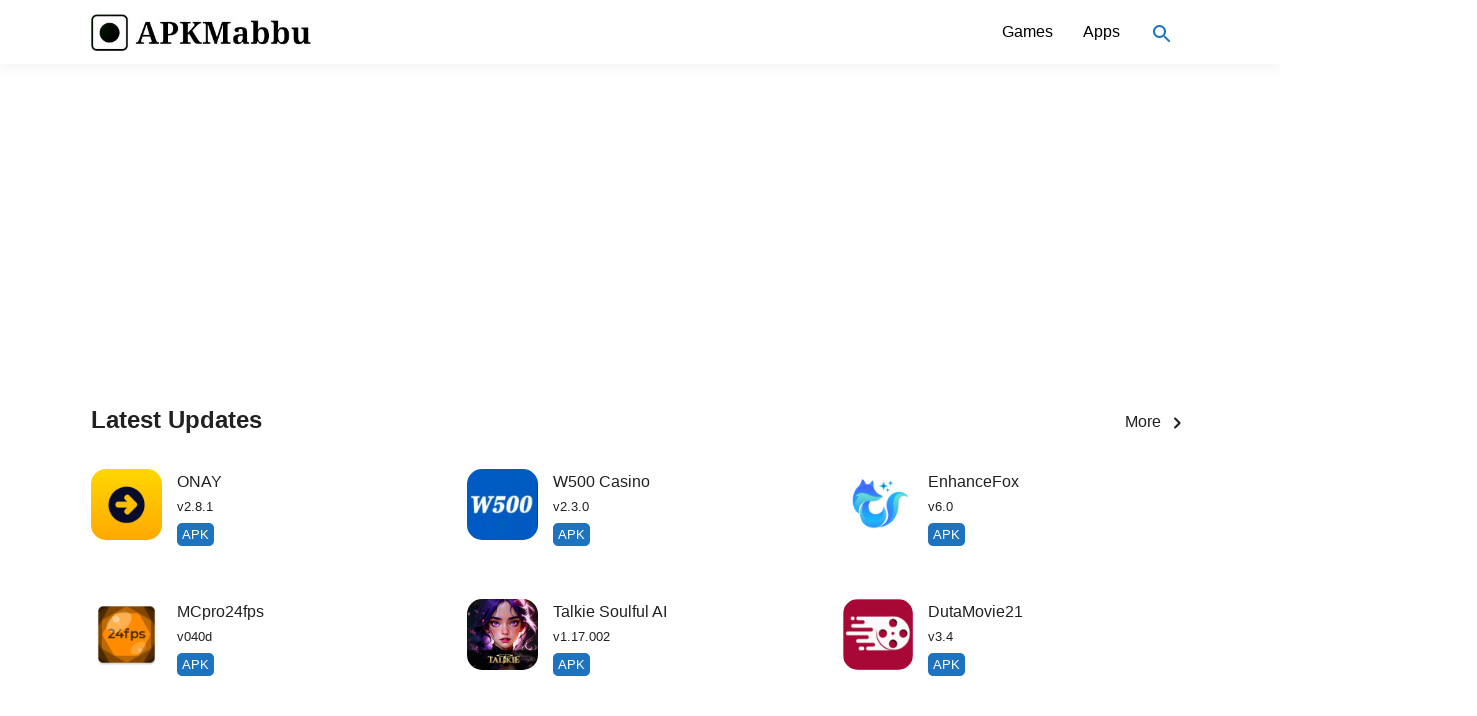

--- FILE ---
content_type: text/html
request_url: https://apkmabbu.com/
body_size: 13071
content:
<!DOCTYPE html><html lang=en-US prefix="og: https://ogp.me/ns#"><head><meta charset="UTF-8"><meta http-equiv="x-dns-prefetch-control" content="on"><meta name="viewport" content="width=device-width, initial-scale=1"><meta name='robots' content='max-image-preview:large, max-snippet:-1, max-video-preview:-1'><meta content='yes' name='apple-mobile-web-app-capable'><meta content='#212121' name='theme-color'><meta content='#212121' name='msapplication-navbutton-color'><meta content='#212121' name='apple-mobile-web-app-status-bar-style'><link rel="shortcut icon" href=https://apkmabbu.com/wp-content/uploads/2024/03/apkmabbu-favicon.png type=image/x-icon><link rel=preconnect href=https://apkmabbu.com><link rel=preconnect href=https://cdnjs.cloudflare.com><link rel=preconnect href=https://www.googletagmanager.com><link rel=preconnect href=https://www.google-analytics.com><link rel=preconnect href=https://pagead2.googlesyndication.com><link rel=preconnect href=https://googleads.g.doubleclick.net><link rel=preconnect href=https://tpc.googlesyndication.com><link rel=dns-prefetch href=https://apkmabbu.com><link rel=dns-prefetch href=https://cdnjs.cloudflare.com><link rel=dns-prefetch href=https://www.googletagmanager.com><link rel=dns-prefetch href=https://www.google-analytics.com><link rel=dns-prefetch href=https://pagead2.googlesyndication.com><link rel=dns-prefetch href=https://googleads.g.doubleclick.net><link rel=dns-prefetch href=https://tpc.googlesyndication.com> <script async src="https://pagead2.googlesyndication.com/pagead/js/adsbygoogle.js?client=ca-pub-4143816330298800" crossorigin=anonymous type="db3b7d1fb409ab6590cd6eec-text/javascript"></script> <link rel=alternate hreflang=en href=https://apkmabbu.com/ ><link rel=alternate hreflang=af href=https://apkmabbu.com/af/ ><link rel=alternate hreflang=sq href=https://apkmabbu.com/sq/ ><link rel=alternate hreflang=am href=https://apkmabbu.com/am/ ><link rel=alternate hreflang=ar href=https://apkmabbu.com/ar/ ><link rel=alternate hreflang=hy href=https://apkmabbu.com/hy/ ><link rel=alternate hreflang=az href=https://apkmabbu.com/az/ ><link rel=alternate hreflang=eu href=https://apkmabbu.com/eu/ ><link rel=alternate hreflang=be href=https://apkmabbu.com/be/ ><link rel=alternate hreflang=bn href=https://apkmabbu.com/bn/ ><link rel=alternate hreflang=bs href=https://apkmabbu.com/bs/ ><link rel=alternate hreflang=bg href=https://apkmabbu.com/bg/ ><link rel=alternate hreflang=ca href=https://apkmabbu.com/ca/ ><link rel=alternate hreflang=ceb href=https://apkmabbu.com/ceb/ ><link rel=alternate hreflang=ny href=https://apkmabbu.com/ny/ ><link rel=alternate hreflang=zh-CN href=https://apkmabbu.com/zh-CN/ ><link rel=alternate hreflang=zh-TW href=https://apkmabbu.com/zh-TW/ ><link rel=alternate hreflang=co href=https://apkmabbu.com/co/ ><link rel=alternate hreflang=hr href=https://apkmabbu.com/hr/ ><link rel=alternate hreflang=cs href=https://apkmabbu.com/cs/ ><link rel=alternate hreflang=da href=https://apkmabbu.com/da/ ><link rel=alternate hreflang=nl href=https://apkmabbu.com/nl/ ><link rel=alternate hreflang=eo href=https://apkmabbu.com/eo/ ><link rel=alternate hreflang=et href=https://apkmabbu.com/et/ ><link rel=alternate hreflang=tl href=https://apkmabbu.com/tl/ ><link rel=alternate hreflang=fi href=https://apkmabbu.com/fi/ ><link rel=alternate hreflang=fr href=https://apkmabbu.com/fr/ ><link rel=alternate hreflang=fy href=https://apkmabbu.com/fy/ ><link rel=alternate hreflang=gl href=https://apkmabbu.com/gl/ ><link rel=alternate hreflang=ka href=https://apkmabbu.com/ka/ ><link rel=alternate hreflang=de href=https://apkmabbu.com/de/ ><link rel=alternate hreflang=el href=https://apkmabbu.com/el/ ><link rel=alternate hreflang=gu href=https://apkmabbu.com/gu/ ><link rel=alternate hreflang=ht href=https://apkmabbu.com/ht/ ><link rel=alternate hreflang=ha href=https://apkmabbu.com/ha/ ><link rel=alternate hreflang=haw href=https://apkmabbu.com/haw/ ><link rel=alternate hreflang=he href=https://apkmabbu.com/iw/ ><link rel=alternate hreflang=hi href=https://apkmabbu.com/hi/ ><link rel=alternate hreflang=hmn href=https://apkmabbu.com/hmn/ ><link rel=alternate hreflang=hu href=https://apkmabbu.com/hu/ ><link rel=alternate hreflang=is href=https://apkmabbu.com/is/ ><link rel=alternate hreflang=ig href=https://apkmabbu.com/ig/ ><link rel=alternate hreflang=id href=https://apkmabbu.com/id/ ><link rel=alternate hreflang=ga href=https://apkmabbu.com/ga/ ><link rel=alternate hreflang=it href=https://apkmabbu.com/it/ ><link rel=alternate hreflang=ja href=https://apkmabbu.com/ja/ ><link rel=alternate hreflang=jv href=https://apkmabbu.com/jw/ ><link rel=alternate hreflang=kn href=https://apkmabbu.com/kn/ ><link rel=alternate hreflang=kk href=https://apkmabbu.com/kk/ ><link rel=alternate hreflang=km href=https://apkmabbu.com/km/ ><link rel=alternate hreflang=ko href=https://apkmabbu.com/ko/ ><link rel=alternate hreflang=ku href=https://apkmabbu.com/ku/ ><link rel=alternate hreflang=ky href=https://apkmabbu.com/ky/ ><link rel=alternate hreflang=lo href=https://apkmabbu.com/lo/ ><link rel=alternate hreflang=la href=https://apkmabbu.com/la/ ><link rel=alternate hreflang=lv href=https://apkmabbu.com/lv/ ><link rel=alternate hreflang=lt href=https://apkmabbu.com/lt/ ><link rel=alternate hreflang=lb href=https://apkmabbu.com/lb/ ><link rel=alternate hreflang=mk href=https://apkmabbu.com/mk/ ><link rel=alternate hreflang=mg href=https://apkmabbu.com/mg/ ><link rel=alternate hreflang=ms href=https://apkmabbu.com/ms/ ><link rel=alternate hreflang=ml href=https://apkmabbu.com/ml/ ><link rel=alternate hreflang=mt href=https://apkmabbu.com/mt/ ><link rel=alternate hreflang=mi href=https://apkmabbu.com/mi/ ><link rel=alternate hreflang=mr href=https://apkmabbu.com/mr/ ><link rel=alternate hreflang=mn href=https://apkmabbu.com/mn/ ><link rel=alternate hreflang=my href=https://apkmabbu.com/my/ ><link rel=alternate hreflang=ne href=https://apkmabbu.com/ne/ ><link rel=alternate hreflang=no href=https://apkmabbu.com/no/ ><link rel=alternate hreflang=ps href=https://apkmabbu.com/ps/ ><link rel=alternate hreflang=fa href=https://apkmabbu.com/fa/ ><link rel=alternate hreflang=pl href=https://apkmabbu.com/pl/ ><link rel=alternate hreflang=pt href=https://apkmabbu.com/pt/ ><link rel=alternate hreflang=pa href=https://apkmabbu.com/pa/ ><link rel=alternate hreflang=ro href=https://apkmabbu.com/ro/ ><link rel=alternate hreflang=ru href=https://apkmabbu.com/ru/ ><link rel=alternate hreflang=sm href=https://apkmabbu.com/sm/ ><link rel=alternate hreflang=gd href=https://apkmabbu.com/gd/ ><link rel=alternate hreflang=sr href=https://apkmabbu.com/sr/ ><link rel=alternate hreflang=st href=https://apkmabbu.com/st/ ><link rel=alternate hreflang=sn href=https://apkmabbu.com/sn/ ><link rel=alternate hreflang=sd href=https://apkmabbu.com/sd/ ><link rel=alternate hreflang=si href=https://apkmabbu.com/si/ ><link rel=alternate hreflang=sk href=https://apkmabbu.com/sk/ ><link rel=alternate hreflang=sl href=https://apkmabbu.com/sl/ ><link rel=alternate hreflang=so href=https://apkmabbu.com/so/ ><link rel=alternate hreflang=es href=https://apkmabbu.com/es/ ><link rel=alternate hreflang=su href=https://apkmabbu.com/su/ ><link rel=alternate hreflang=sw href=https://apkmabbu.com/sw/ ><link rel=alternate hreflang=sv href=https://apkmabbu.com/sv/ ><link rel=alternate hreflang=tg href=https://apkmabbu.com/tg/ ><link rel=alternate hreflang=ta href=https://apkmabbu.com/ta/ ><link rel=alternate hreflang=te href=https://apkmabbu.com/te/ ><link rel=alternate hreflang=th href=https://apkmabbu.com/th/ ><link rel=alternate hreflang=tr href=https://apkmabbu.com/tr/ ><link rel=alternate hreflang=uk href=https://apkmabbu.com/uk/ ><link rel=alternate hreflang=ur href=https://apkmabbu.com/ur/ ><link rel=alternate hreflang=uz href=https://apkmabbu.com/uz/ ><link rel=alternate hreflang=vi href=https://apkmabbu.com/vi/ ><link rel=alternate hreflang=cy href=https://apkmabbu.com/cy/ ><link rel=alternate hreflang=xh href=https://apkmabbu.com/xh/ ><link rel=alternate hreflang=yi href=https://apkmabbu.com/yi/ ><link rel=alternate hreflang=yo href=https://apkmabbu.com/yo/ ><link rel=alternate hreflang=zu href=https://apkmabbu.com/zu/ ><meta name='robots' content='index,follow'><style id=root-style-apkmody-v3.9>/*<![CDATA[*/:root{--color_text:#212121;--color_text_dark:#9B9B9B;--color_background:#F8F8F8;--color_background_dark:#313131;--color_divider:#E0E0E0;--color_button:#32373C;--color_button_download:#0693E3;--color_link:#212121;--whites:#fff;--color_background_header:#F8F8F8;--color_link_header:#000;--color_background_footer:#EDEDED;--color_link_footer:#000;--color_rgb:rgba(163,163,163, .9);--color_moddes:#FF6900;--color_apks:#1E73BE;--color_svg:#1E73BE;--color_nav:#1E73BE}:root,:root.light{--background-color:var(--color_background);--text-color:var(--color_text);--divider-color:var(--color_divider)}:root.dark{--background-color:var(--color_background_dark);--text-color:#ccc;--divider-color:var(--color_divider)}:root .color_button_download{background-color:var(--color_button_download)!important}:root .color_navigasi{background-color:var(--color_nav)!important}:root .has-pale-pink-background-color{background-color:#f78da7}:root .has-vivid-red-background-color{background-color:#cf2e2e}:root .has-luminous-vivid-orange-background-color{background-color:#ff6900}:root .has-luminous-vivid-amber-background-color{background-color:#fcb900}:root .has-light-green-cyan-background-color{background-color:#7bdcb5}:root .has-vivid-green-cyan-background-color{background-color:#00d084}:root .has-pale-cyan-blue-background-color{background-color:#8ed1fc}:root .has-vivid-cyan-blue-background-color{background-color:var(--color_button_download)!important}:root .has-vivid-purple-background-color{background-color:#9b51e0}:root .has-white-background-color{background-color:var(--whites)!important}:root .has-very-light-gray-background-color{background-color:#eee}:root .has-cyan-bluish-gray-background-color{background-color:#abb8c3}:root .has-very-dark-gray-background-color{background-color:#313131}:root .has-black-background-color{background-color:#000}:root .has-pale-pink-color{color:#f78da7}:root .has-vivid-red-color{color:#cf2e2e}:root .has-luminous-vivid-orange-color{color:#ff6900}:root .has-luminous-vivid-amber-color{color:#fcb900}:root .has-light-green-cyan-color{color:#7bdcb5}:root .has-vivid-green-cyan-color{color:var(--color_apks)!important}:root .has-pale-cyan-blue-color{color:#8ed1fc}:root .has-vivid-cyan-blue-color{color:var(--color_text)!important}:root .has-vivid-purple-color{color:#9b51e0}:root .has-white-color{color:var(--whites)!important}:root .has-very-light-gray-color{color:#eee}:root .has-cyan-bluish-gray-color{color:var(--color_rgb)!important}:root .has-very-dark-gray-color{color:#313131}:root .has-black-color{color:#000}:root .has-link-color a{color:var(--color_link)!important}:root .has-pale-pink-background-color{background-color:#f78da7}:root .has-vivid-red-background-color{background-color:#cf2e2e}:root .has-luminous-vivid-orange-background-color{background-color:var(--color_moddes)!important}:root .has-luminous-vivid-amber-background-color{background-color:#fcb900}:root .has-light-green-cyan-background-color{background-color:#7bdcb5}:root .has-vivid-green-cyan-background-color{background-color:var(--color_apks)!important}:root .has-pale-cyan-blue-background-color{background-color:#8ed1fc}:root .has-vivid-cyan-blue-background-color{background-color:var(--color_moddes)!important}:root .has-vivid-purple-background-color{background-color:#9b51e0}:root .has-white-background-color{background-color:var(--whites)!important}:root .has-very-light-gray-background-color{background-color:#eee}:root .has-cyan-bluish-gray-background-color{background-color:#abb8c3}:root .has-very-dark-gray-background-color{background-color:#313131}:root .has-black-background-color{background-color:#000}:root .has-pale-pink-color{color:#f78da7}:root .has-vivid-red-color{color:#cf2e2e}:root .has-luminous-vivid-orange-color{color:#ff6900}:root .has-luminous-vivid-amber-color{color:#fcb900}:root .has-light-green-cyan-color{color:#7bdcb5}:root .has-vivid-green-cyan-color{color:#00d084}:root .has-pale-cyan-blue-color{color:#8ed1fc}:root .has-vivid-cyan-blue-color{color:var(--color_button_download)!important}:root .has-vivid-purple-color{color:#9b51e0}:root .has-white-color{color:var(--whites)}:root .has-very-light-gray-color{color:#eee}:root .has-cyan-bluish-gray-color{color:var(--color_rgb)!important}:root .has-very-dark-gray-color{color:#313131}:root .has-black-color{color:#000}:root .has-vivid-cyan-blue-to-vivid-purple-gradient-background{background:linear-gradient(135deg,var(--color_button_download)!important 0%,#9b51e0 100%)}:root .has-vivid-green-cyan-to-vivid-cyan-blue-gradient-background{background:linear-gradient(135deg,#00d084 0%,var(--color_button_download)!important 100%)}:root .has-light-green-cyan-to-vivid-green-cyan-gradient-background{background:linear-gradient(135deg,#7adcb4 0%,#00d082 100%)}:root .has-luminous-vivid-amber-to-luminous-vivid-orange-gradient-background{background:linear-gradient(135deg,#fcb900 0%,#ff6900 100%)}:root .has-luminous-vivid-orange-to-vivid-red-gradient-background{background:linear-gradient(135deg,#ff6900 0%,#cf2e2e 100%)}:root .has-very-light-gray-to-cyan-bluish-gray-gradient-background{background:linear-gradient(135deg,#eee 0%,#a9b8c3 100%)}:root .has-cool-to-warm-spectrum-gradient-background{background:linear-gradient(135deg,#4aeadc 0%,#9778d1 20%,#cf2aba 40%,#ee2c82 60%,#fb6962 80%,#fef84c 100%)}:root .has-blush-light-purple-gradient-background{background:linear-gradient(135deg,#ffceec 0%,#9896f0 100%)}:root .has-blush-bordeaux-gradient-background{background:linear-gradient(135deg,#fecda5 0%,#fe2d2d 50%,#6b003e 100%)}:root .has-purple-crush-gradient-background{background:linear-gradient(135deg,#34e2e4 0%,#4721fb 50%,#ab1dfe 100%)}:root .has-luminous-dusk-gradient-background{background:linear-gradient(135deg,#ffcb70 0%,#c751c0 50%,#4158d0 100%)}:root .has-hazy-dawn-gradient-background{background:linear-gradient(135deg,#faaca8 0%,#dad0ec 100%)}:root .has-pale-ocean-gradient-background{background:linear-gradient(135deg,#fff5cb 0%,#b6e3d4 50%,#33a7b5 100%)}:root .has-electric-grass-gradient-background{background:linear-gradient(135deg,#caf880 0%,#71ce7e 100%)}:root .has-subdued-olive-gradient-background{background:linear-gradient(135deg,#fafae1 0%,#67a671 100%)}:root .has-atomic-cream-gradient-background{background:linear-gradient(135deg,#fdd79a 0%,#004a59 100%)}:root .has-nightshade-gradient-background{background:linear-gradient(135deg,#330968 0%,#31cdcf 100%)}:root .has-midnight-gradient-background{background:linear-gradient(135deg,#020381 0%,#2874fc 100%)}/*]]>*/</style><title>APKMabbu: Trusted Source For Top APK Downloads &amp; Reviews</title><meta name="description" content="Discover safe APK downloads &amp; in-depth reviews at APKMabbu. Your go-to hub for the latest apps, ensuring quality and user safety. Dive into a world of apps!"><meta name="robots" content="follow, index"><link rel=canonical href=https://apkmabbu.com/ ><link rel=next href=https://apkmabbu.com/page/2/ ><meta property="og:locale" content="en_US"><meta property="og:type" content="website"><meta property="og:title" content="APKMabbu: Trusted Source For Top APK Downloads &amp; Reviews"><meta property="og:description" content="Discover safe APK downloads &amp; in-depth reviews at APKMabbu. Your go-to hub for the latest apps, ensuring quality and user safety. Dive into a world of apps!"><meta property="og:url" content="https://apkmabbu.com/"><meta property="og:site_name" content="APKMabbu"><meta property="og:image" content="https://i0.wp.com/apkmabbu.com/wp-content/uploads/2024/03/cover.png"><meta property="og:image:secure_url" content="https://i0.wp.com/apkmabbu.com/wp-content/uploads/2024/03/cover.png"><meta property="og:image:width" content="1024"><meta property="og:image:height" content="421"><meta property="og:image:type" content="image/png"><meta name="twitter:card" content="summary_large_image"><meta name="twitter:title" content="APKMabbu: Trusted Source For Top APK Downloads &amp; Reviews"><meta name="twitter:description" content="Discover safe APK downloads &amp; in-depth reviews at APKMabbu. Your go-to hub for the latest apps, ensuring quality and user safety. Dive into a world of apps!"><meta name="twitter:image" content="https://i0.wp.com/apkmabbu.com/wp-content/uploads/2024/03/cover.png"> <script type=application/ld+json class=rank-math-schema>{"@context":"https://schema.org","@graph":[{"@type":"Organization","@id":"https://apkmabbu.com/#organization","name":"APKMABBU","url":"https://apkmabbu.com","logo":{"@type":"ImageObject","@id":"https://apkmabbu.com/#logo","url":"https://apkmabbu.com/wp-content/uploads/2024/03/apkmabbu-logo-main.jpg","contentUrl":"https://apkmabbu.com/wp-content/uploads/2024/03/apkmabbu-logo-main.jpg","caption":"APKMabbu","inLanguage":"en-US","width":"355","height":"60"}},{"@type":"WebSite","@id":"https://apkmabbu.com/#website","url":"https://apkmabbu.com","name":"APKMabbu","publisher":{"@id":"https://apkmabbu.com/#organization"},"inLanguage":"en-US","potentialAction":{"@type":"SearchAction","target":"https://apkmabbu.com/?s={search_term_string}","query-input":"required name=search_term_string"}},{"@type":"CollectionPage","@id":"https://apkmabbu.com/#webpage","url":"https://apkmabbu.com/","name":"APKMabbu: Trusted Source For Top APK Downloads &amp; Reviews","about":{"@id":"https://apkmabbu.com/#organization"},"isPartOf":{"@id":"https://apkmabbu.com/#website"},"inLanguage":"en-US"}]}</script> <link rel=dns-prefetch href=//stats.wp.com><link rel=dns-prefetch href=//cdnjs.cloudflare.com><link rel=dns-prefetch href=//c0.wp.com><link rel=dns-prefetch href=//i0.wp.com><link rel=alternate type=application/rss+xml title="APKMabbu &raquo; Feed" href=https://apkmabbu.com/feed/ ><link rel=alternate type=application/rss+xml title="APKMabbu &raquo; Comments Feed" href=https://apkmabbu.com/comments/feed/ ><link rel=stylesheet id=wp-block-library-css href=https://c0.wp.com/c/6.4.7/wp-includes/css/dist/block-library/style.min.css type=text/css media=all><link rel=stylesheet id=mediaelement-css href=https://c0.wp.com/c/6.4.7/wp-includes/js/mediaelement/mediaelementplayer-legacy.min.css type=text/css media=all><link rel=stylesheet id=wp-mediaelement-css href=https://c0.wp.com/c/6.4.7/wp-includes/js/mediaelement/wp-mediaelement.min.css type=text/css media=all><style id=jetpack-sharing-buttons-style-inline-css>.jetpack-sharing-buttons__services-list{display:flex;flex-direction:row;flex-wrap:wrap;gap:0;list-style-type:none;margin:5px;padding:0}.jetpack-sharing-buttons__services-list.has-small-icon-size{font-size:12px}.jetpack-sharing-buttons__services-list.has-normal-icon-size{font-size:16px}.jetpack-sharing-buttons__services-list.has-large-icon-size{font-size:24px}.jetpack-sharing-buttons__services-list.has-huge-icon-size{font-size:36px}@media print{.jetpack-sharing-buttons__services-list{display:none!important}}.editor-styles-wrapper .wp-block-jetpack-sharing-buttons{gap:0;padding-inline-start:0}ul.jetpack-sharing-buttons__services-list.has-background{padding:1.25em 2.375em}</style><style id=classic-theme-styles-inline-css>.wp-block-button__link{color:#fff;background-color:#32373c;border-radius:9999px;box-shadow:none;text-decoration:none;padding:calc(.667em + 2px) calc(1.333em + 2px);font-size:1.125em}.wp-block-file__button{background:#32373c;color:#fff;text-decoration:none}</style><style id=global-styles-inline-css>/*<![CDATA[*/body{--wp--preset--color--black:#000;--wp--preset--color--cyan-bluish-gray:#abb8c3;--wp--preset--color--white:#fff;--wp--preset--color--pale-pink:#f78da7;--wp--preset--color--vivid-red:#cf2e2e;--wp--preset--color--luminous-vivid-orange:#ff6900;--wp--preset--color--luminous-vivid-amber:#fcb900;--wp--preset--color--light-green-cyan:#7bdcb5;--wp--preset--color--vivid-green-cyan:#00d084;--wp--preset--color--pale-cyan-blue:#8ed1fc;--wp--preset--color--vivid-cyan-blue:#0693e3;--wp--preset--color--vivid-purple:#9b51e0;--wp--preset--gradient--vivid-cyan-blue-to-vivid-purple:linear-gradient(135deg,rgba(6,147,227,1) 0%,rgb(155,81,224) 100%);--wp--preset--gradient--light-green-cyan-to-vivid-green-cyan:linear-gradient(135deg,rgb(122,220,180) 0%,rgb(0,208,130) 100%);--wp--preset--gradient--luminous-vivid-amber-to-luminous-vivid-orange:linear-gradient(135deg,rgba(252,185,0,1) 0%,rgba(255,105,0,1) 100%);--wp--preset--gradient--luminous-vivid-orange-to-vivid-red:linear-gradient(135deg,rgba(255,105,0,1) 0%,rgb(207,46,46) 100%);--wp--preset--gradient--very-light-gray-to-cyan-bluish-gray:linear-gradient(135deg,rgb(238,238,238) 0%,rgb(169,184,195) 100%);--wp--preset--gradient--cool-to-warm-spectrum:linear-gradient(135deg,rgb(74,234,220) 0%,rgb(151,120,209) 20%,rgb(207,42,186) 40%,rgb(238,44,130) 60%,rgb(251,105,98) 80%,rgb(254,248,76) 100%);--wp--preset--gradient--blush-light-purple:linear-gradient(135deg,rgb(255,206,236) 0%,rgb(152,150,240) 100%);--wp--preset--gradient--blush-bordeaux:linear-gradient(135deg,rgb(254,205,165) 0%,rgb(254,45,45) 50%,rgb(107,0,62) 100%);--wp--preset--gradient--luminous-dusk:linear-gradient(135deg,rgb(255,203,112) 0%,rgb(199,81,192) 50%,rgb(65,88,208) 100%);--wp--preset--gradient--pale-ocean:linear-gradient(135deg,rgb(255,245,203) 0%,rgb(182,227,212) 50%,rgb(51,167,181) 100%);--wp--preset--gradient--electric-grass:linear-gradient(135deg,rgb(202,248,128) 0%,rgb(113,206,126) 100%);--wp--preset--gradient--midnight:linear-gradient(135deg,rgb(2,3,129) 0%,rgb(40,116,252) 100%);--wp--preset--font-size--small:13px;--wp--preset--font-size--medium:20px;--wp--preset--font-size--large:36px;--wp--preset--font-size--x-large:42px;--wp--preset--spacing--20:0.44rem;--wp--preset--spacing--30:0.67rem;--wp--preset--spacing--40:1rem;--wp--preset--spacing--50:1.5rem;--wp--preset--spacing--60:2.25rem;--wp--preset--spacing--70:3.38rem;--wp--preset--spacing--80:5.06rem;--wp--preset--shadow--natural:6px 6px 9px rgba(0, 0, 0, 0.2);--wp--preset--shadow--deep:12px 12px 50px rgba(0, 0, 0, 0.4);--wp--preset--shadow--sharp:6px 6px 0px rgba(0, 0, 0, 0.2);--wp--preset--shadow--outlined:6px 6px 0px -3px rgba(255, 255, 255, 1), 6px 6px rgba(0, 0, 0, 1);--wp--preset--shadow--crisp:6px 6px 0px rgba(0, 0, 0, 1)}:where(.is-layout-flex){gap:0.5em}:where(.is-layout-grid){gap:0.5em}body .is-layout-flow>.alignleft{float:left;margin-inline-start:0;margin-inline-end:2em}body .is-layout-flow>.alignright{float:right;margin-inline-start:2em;margin-inline-end:0}body .is-layout-flow>.aligncenter{margin-left:auto !important;margin-right:auto !important}body .is-layout-constrained>.alignleft{float:left;margin-inline-start:0;margin-inline-end:2em}body .is-layout-constrained>.alignright{float:right;margin-inline-start:2em;margin-inline-end:0}body .is-layout-constrained>.aligncenter{margin-left:auto !important;margin-right:auto !important}body .is-layout-constrained>:where(:not(.alignleft):not(.alignright):not(.alignfull)){max-width:var(--wp--style--global--content-size);margin-left:auto !important;margin-right:auto !important}body .is-layout-constrained>.alignwide{max-width:var(--wp--style--global--wide-size)}body .is-layout-flex{display:flex}body .is-layout-flex{flex-wrap:wrap;align-items:center}body .is-layout-flex>*{margin:0}body .is-layout-grid{display:grid}body .is-layout-grid>*{margin:0}:where(.wp-block-columns.is-layout-flex){gap:2em}:where(.wp-block-columns.is-layout-grid){gap:2em}:where(.wp-block-post-template.is-layout-flex){gap:1.25em}:where(.wp-block-post-template.is-layout-grid){gap:1.25em}.has-black-color{color:var(--wp--preset--color--black) !important}.has-cyan-bluish-gray-color{color:var(--wp--preset--color--cyan-bluish-gray) !important}.has-white-color{color:var(--wp--preset--color--white) !important}.has-pale-pink-color{color:var(--wp--preset--color--pale-pink) !important}.has-vivid-red-color{color:var(--wp--preset--color--vivid-red) !important}.has-luminous-vivid-orange-color{color:var(--wp--preset--color--luminous-vivid-orange) !important}.has-luminous-vivid-amber-color{color:var(--wp--preset--color--luminous-vivid-amber) !important}.has-light-green-cyan-color{color:var(--wp--preset--color--light-green-cyan) !important}.has-vivid-green-cyan-color{color:var(--wp--preset--color--vivid-green-cyan) !important}.has-pale-cyan-blue-color{color:var(--wp--preset--color--pale-cyan-blue) !important}.has-vivid-cyan-blue-color{color:var(--wp--preset--color--vivid-cyan-blue) !important}.has-vivid-purple-color{color:var(--wp--preset--color--vivid-purple) !important}.has-black-background-color{background-color:var(--wp--preset--color--black) !important}.has-cyan-bluish-gray-background-color{background-color:var(--wp--preset--color--cyan-bluish-gray) !important}.has-white-background-color{background-color:var(--wp--preset--color--white) !important}.has-pale-pink-background-color{background-color:var(--wp--preset--color--pale-pink) !important}.has-vivid-red-background-color{background-color:var(--wp--preset--color--vivid-red) !important}.has-luminous-vivid-orange-background-color{background-color:var(--wp--preset--color--luminous-vivid-orange) !important}.has-luminous-vivid-amber-background-color{background-color:var(--wp--preset--color--luminous-vivid-amber) !important}.has-light-green-cyan-background-color{background-color:var(--wp--preset--color--light-green-cyan) !important}.has-vivid-green-cyan-background-color{background-color:var(--wp--preset--color--vivid-green-cyan) !important}.has-pale-cyan-blue-background-color{background-color:var(--wp--preset--color--pale-cyan-blue) !important}.has-vivid-cyan-blue-background-color{background-color:var(--wp--preset--color--vivid-cyan-blue) !important}.has-vivid-purple-background-color{background-color:var(--wp--preset--color--vivid-purple) !important}.has-black-border-color{border-color:var(--wp--preset--color--black) !important}.has-cyan-bluish-gray-border-color{border-color:var(--wp--preset--color--cyan-bluish-gray) !important}.has-white-border-color{border-color:var(--wp--preset--color--white) !important}.has-pale-pink-border-color{border-color:var(--wp--preset--color--pale-pink) !important}.has-vivid-red-border-color{border-color:var(--wp--preset--color--vivid-red) !important}.has-luminous-vivid-orange-border-color{border-color:var(--wp--preset--color--luminous-vivid-orange) !important}.has-luminous-vivid-amber-border-color{border-color:var(--wp--preset--color--luminous-vivid-amber) !important}.has-light-green-cyan-border-color{border-color:var(--wp--preset--color--light-green-cyan) !important}.has-vivid-green-cyan-border-color{border-color:var(--wp--preset--color--vivid-green-cyan) !important}.has-pale-cyan-blue-border-color{border-color:var(--wp--preset--color--pale-cyan-blue) !important}.has-vivid-cyan-blue-border-color{border-color:var(--wp--preset--color--vivid-cyan-blue) !important}.has-vivid-purple-border-color{border-color:var(--wp--preset--color--vivid-purple) !important}.has-vivid-cyan-blue-to-vivid-purple-gradient-background{background:var(--wp--preset--gradient--vivid-cyan-blue-to-vivid-purple) !important}.has-light-green-cyan-to-vivid-green-cyan-gradient-background{background:var(--wp--preset--gradient--light-green-cyan-to-vivid-green-cyan) !important}.has-luminous-vivid-amber-to-luminous-vivid-orange-gradient-background{background:var(--wp--preset--gradient--luminous-vivid-amber-to-luminous-vivid-orange) !important}.has-luminous-vivid-orange-to-vivid-red-gradient-background{background:var(--wp--preset--gradient--luminous-vivid-orange-to-vivid-red) !important}.has-very-light-gray-to-cyan-bluish-gray-gradient-background{background:var(--wp--preset--gradient--very-light-gray-to-cyan-bluish-gray) !important}.has-cool-to-warm-spectrum-gradient-background{background:var(--wp--preset--gradient--cool-to-warm-spectrum) !important}.has-blush-light-purple-gradient-background{background:var(--wp--preset--gradient--blush-light-purple) !important}.has-blush-bordeaux-gradient-background{background:var(--wp--preset--gradient--blush-bordeaux) !important}.has-luminous-dusk-gradient-background{background:var(--wp--preset--gradient--luminous-dusk) !important}.has-pale-ocean-gradient-background{background:var(--wp--preset--gradient--pale-ocean) !important}.has-electric-grass-gradient-background{background:var(--wp--preset--gradient--electric-grass) !important}.has-midnight-gradient-background{background:var(--wp--preset--gradient--midnight) !important}.has-small-font-size{font-size:var(--wp--preset--font-size--small) !important}.has-medium-font-size{font-size:var(--wp--preset--font-size--medium) !important}.has-large-font-size{font-size:var(--wp--preset--font-size--large) !important}.has-x-large-font-size{font-size:var(--wp--preset--font-size--x-large) !important}.wp-block-navigation a:where(:not(.wp-element-button)){color:inherit}:where(.wp-block-post-template.is-layout-flex){gap:1.25em}:where(.wp-block-post-template.is-layout-grid){gap:1.25em}:where(.wp-block-columns.is-layout-flex){gap:2em}:where(.wp-block-columns.is-layout-grid){gap:2em}.wp-block-pullquote{font-size:1.5em;line-height:1.6}/*]]>*/</style><link rel=stylesheet href=https://apkmabbu.com/wp-content/cache/minify/3175c.css media=all><link rel=stylesheet id=apkmody-3.9-core-swiper-bundle.min-css href=//cdnjs.cloudflare.com/ajax/libs/Swiper/7.2.0/swiper-bundle.min.css type=text/css media=all> <script src=https://c0.wp.com/c/6.4.7/wp-includes/js/jquery/jquery.min.js id=jquery-core-js type="db3b7d1fb409ab6590cd6eec-text/javascript"></script> <script defer src=https://apkmabbu.com/wp-content/cache/minify/0202d.js type="db3b7d1fb409ab6590cd6eec-text/javascript"></script> <link rel=https://api.w.org/ href=https://apkmabbu.com/wp-json/ ><link rel=EditURI type=application/rsd+xml title=RSD href=https://apkmabbu.com/xmlrpc.php?rsd><link rel=shortlink href=https://wp.me/dOpju><meta name="generator" content="Redux 4.5.8"><style>img#wpstats{display:none}</style><style id=wp-custom-css>body{background:#fff!important}div.gtranslate_wrapper{text-align:center}div.gt_switcher{display:inline-block}#header{background-color:#fff!important}#logo img{max-width:220px;background:transparent}footer div.is-small-text #footer-menu-3{display:none}footer div.is-small-text .footer-menu{display:none}footer div.is-small-text .quick-links{display:none}footer .divider{display:none}.container{max-width:1200px!important}</style></head><body><header id=header><nav class=container><div class=nav-wrapper> <a href=# data-target=nav-mobile class=sidenav-trigger aria-label=menus> <i class=material-icons><svg class=icon fill=currentColor xmlns=http://www.w3.org/2000/svg height=24 viewBox="0 0 24 24" width=24><path d="M0 0h24v24H0V0z" fill=none /><path d="M4 18h16c.55 0 1-.45 1-1s-.45-1-1-1H4c-.55 0-1 .45-1 1s.45 1 1 1zm0-5h16c.55 0 1-.45 1-1s-.45-1-1-1H4c-.55 0-1 .45-1 1s.45 1 1 1zM3 7c0 .55.45 1 1 1h16c.55 0 1-.45 1-1s-.45-1-1-1H4c-.55 0-1 .45-1 1z"/></svg></i> </a> <a id=logo href=https://apkmabbu.com/ > <img src=https://apkmabbu.com/wp-content/uploads/2024/03/apkmabbu-logo-main.jpg alt=APKMabbu> </a><ul class=right> <li> <a data-target=search-form class="ripple modal-trigger" href=#  aria-label=search> <i class=material-icons><svg class=icon fill=currentColor xmlns=http://www.w3.org/2000/svg height=24 viewBox="0 0 24 24" width=24><path d="M0 0h24v24H0V0z" fill=none /><path d="M15.5 14h-.79l-.28-.27c1.2-1.4 1.82-3.31 1.48-5.34-.47-2.78-2.79-5-5.59-5.34-4.23-.52-7.79 3.04-7.27 7.27.34 2.8 2.56 5.12 5.34 5.59 2.03.34 3.94-.28 5.34-1.48l.27.28v.79l4.25 4.25c.41.41 1.08.41 1.49 0 .41-.41.41-1.08 0-1.49L15.5 14zm-6 0C7.01 14 5 11.99 5 9.5S7.01 5 9.5 5 14 7.01 14 9.5 11.99 14 9.5 14z"/></svg></i> </a> </li> <noscript> </noscript></ul><ul id=main-menu class="right hide-on-med-and-down"><li itemprop=name><a itemprop=url href=/in/games>Games</a></li> <li itemprop=name><a itemprop=url href=/in/apps>Apps</a></li></ul></div></nav></header><main id=primary><section><div class=container><div class=term-heading_s2><h2 class="has-large-font-size_s2">Latest Updates</h2><div class="wp-block-buttons_s2 browse-cat_s2"><div class="wp-block-button_s2 is-style-outline_s2 small-buttonS1"> <a href=https://apkmabbu.com class="wp-block-button__link_s2 clickable_s2"> More <i class=material-icons_s2><svg class=icon fill=currentColor xmlns=http://www.w3.org/2000/svg viewBox="0 0 24 24" width=24px height=24px><path d="M0 0h24v24H0V0z" fill=none /><path d="M9.31 6.71c-.39.39-.39 1.02 0 1.41L13.19 12l-3.88 3.88c-.39.39-.39 1.02 0 1.41.39.39 1.02.39 1.41 0l4.59-4.59c.39-.39.39-1.02 0-1.41L10.72 6.7c-.38-.38-1.02-.38-1.41.01z"/></svg></i></a></div></div></div><div class=flex-container_s2><article class=flex-item_s2> <a href=https://apkmabbu.com/onay/ class="app_s2 clickable_s2"><div class=app-icon_s2><img src="https://i0.wp.com/apkmabbu.com/wp-content/uploads/2024/05/ONAY.png?resize=180%2C180&ssl=1" alt="ONAY Apk Download Free for Android [New Update]"></div><div class="app-name_s2 truncate"><h3 class="has-normal-font-size no-margin no-padding truncate">ONAY</h3><div class="has-small-font-size truncate">v2.8.1</div><div class="has-small-font-size truncate"> <span class="app-tag_S2 has-white-color has-vivid-green-cyan-background-color" >APK</span></div></div></a></article><article class=flex-item_s2> <a href=https://apkmabbu.com/w500-casino/ class="app_s2 clickable_s2"><div class=app-icon_s2><img src="https://i0.wp.com/apkmabbu.com/wp-content/uploads/2024/05/W500-Casino.png?resize=180%2C180&ssl=1" alt="W500 Casino Apk Download Free for Android [Play&amp;Ear &hellip;"></div><div class="app-name_s2 truncate"><h3 class="has-normal-font-size no-margin no-padding truncate">W500 Casino</h3><div class="has-small-font-size truncate">v2.3.0</div><div class="has-small-font-size truncate"> <span class="app-tag_S2 has-white-color has-vivid-green-cyan-background-color" >APK</span></div></div></a></article><article class=flex-item_s2> <a href=https://apkmabbu.com/enhancefox/ class="app_s2 clickable_s2"><div class=app-icon_s2><img src="https://i0.wp.com/apkmabbu.com/wp-content/uploads/2024/05/EnhanceFox.png?resize=180%2C180&ssl=1" alt="EnhanceFox Apk Download Free for Android [Media Enahnce &hellip;"></div><div class="app-name_s2 truncate"><h3 class="has-normal-font-size no-margin no-padding truncate">EnhanceFox</h3><div class="has-small-font-size truncate">v6.0</div><div class="has-small-font-size truncate"> <span class="app-tag_S2 has-white-color has-vivid-green-cyan-background-color" >APK</span></div></div></a></article><article class=flex-item_s2> <a href=https://apkmabbu.com/mcpro24fps/ class="app_s2 clickable_s2"><div class=app-icon_s2><img src="https://i0.wp.com/apkmabbu.com/wp-content/uploads/2022/01/MCPro24FPS.png?resize=180%2C180&ssl=1" alt="MCPro24FPS Apk Download Free for Android [VideoTool 202 &hellip;"></div><div class="app-name_s2 truncate"><h3 class="has-normal-font-size no-margin no-padding truncate">MCpro24fps</h3><div class="has-small-font-size truncate">v040d</div><div class="has-small-font-size truncate"> <span class="app-tag_S2 has-white-color has-vivid-green-cyan-background-color" >APK</span></div></div></a></article><article class=flex-item_s2> <a href=https://apkmabbu.com/talkie-soulful-ai/ class="app_s2 clickable_s2"><div class=app-icon_s2><img src="https://i0.wp.com/apkmabbu.com/wp-content/uploads/2024/04/Talkie-Soulful-AI.png?resize=180%2C180&ssl=1" alt="Talkie Soulful AI Apk Download for Android Free"></div><div class="app-name_s2 truncate"><h3 class="has-normal-font-size no-margin no-padding truncate">Talkie Soulful AI</h3><div class="has-small-font-size truncate">v1.17.002</div><div class="has-small-font-size truncate"> <span class="app-tag_S2 has-white-color has-vivid-green-cyan-background-color" >APK</span></div></div></a></article><article class=flex-item_s2> <a href=https://apkmabbu.com/dutamovie21/ class="app_s2 clickable_s2"><div class=app-icon_s2><img src="https://i0.wp.com/apkmabbu.com/wp-content/uploads/2024/04/DutaMovie21.png?resize=180%2C180&ssl=1" alt="DutaMovie21 for Android Download Free [Filipino Dubbed]"></div><div class="app-name_s2 truncate"><h3 class="has-normal-font-size no-margin no-padding truncate">DutaMovie21</h3><div class="has-small-font-size truncate">v3.4</div><div class="has-small-font-size truncate"> <span class="app-tag_S2 has-white-color has-vivid-green-cyan-background-color" >APK</span></div></div></a></article><article class=flex-item_s2> <a href=https://apkmabbu.com/candy-ai/ class="app_s2 clickable_s2"><div class=app-icon_s2><img src="https://i0.wp.com/apkmabbu.com/wp-content/uploads/2024/04/Candy-AI.png?resize=180%2C180&ssl=1" alt="Candy AI Apk Download for Android Free [AI Girlfriend]"></div><div class="app-name_s2 truncate"><h3 class="has-normal-font-size no-margin no-padding truncate">Candy AI</h3><div class="has-small-font-size truncate">v2.1.34</div><div class="has-small-font-size truncate"> <span class="app-tag_S2 has-white-color has-vivid-green-cyan-background-color" >APK</span></div></div></a></article><article class=flex-item_s2> <a href=https://apkmabbu.com/onenine/ class="app_s2 clickable_s2"><div class=app-icon_s2><img src="https://i0.wp.com/apkmabbu.com/wp-content/uploads/2024/04/OneNine.png?resize=180%2C180&ssl=1" alt="OneNine Apk for Android Free Download [Video Chat]"></div><div class="app-name_s2 truncate"><h3 class="has-normal-font-size no-margin no-padding truncate">OneNine</h3><div class="has-small-font-size truncate">v1.0.6</div><div class="has-small-font-size truncate"> <span class="app-tag_S2 has-white-color has-vivid-green-cyan-background-color" >APK</span></div></div></a></article><article class=flex-item_s2> <a href=https://apkmabbu.com/rummygood/ class="app_s2 clickable_s2"><div class=app-icon_s2><img src="https://i0.wp.com/apkmabbu.com/wp-content/uploads/2024/04/RummyGood.png?resize=180%2C180&ssl=1" alt="RummyGood Apk Download for Android [Play &amp; Earn]"></div><div class="app-name_s2 truncate"><h3 class="has-normal-font-size no-margin no-padding truncate">RummyGood</h3><div class="has-small-font-size truncate">v1.0</div><div class="has-small-font-size truncate"> <span class="app-tag_S2 has-white-color has-vivid-green-cyan-background-color" >APK</span></div></div></a></article></div></section><div style="clear:both;margin-bottom: 10px;"></div><section><div class=container><div class=term-heading_s2><h2 class="has-large-font-size_s2">Action Games</h2><div class="wp-block-buttons_s2 browse-cat_s2"><div class="wp-block-button_s2 is-style-outline_s2 small-buttonS1"> <a href=https://apkmabbu.com/in/action class="wp-block-button__link_s2 clickable_s2"> More <i class=material-icons_s2><svg class=icon fill=currentColor xmlns=http://www.w3.org/2000/svg viewBox="0 0 24 24" width=24px height=24px><path d="M0 0h24v24H0V0z" fill=none /><path d="M9.31 6.71c-.39.39-.39 1.02 0 1.41L13.19 12l-3.88 3.88c-.39.39-.39 1.02 0 1.41.39.39 1.02.39 1.41 0l4.59-4.59c.39-.39.39-1.02 0-1.41L10.72 6.7c-.38-.38-1.02-.38-1.41.01z"/></svg></i></a></div></div></div><div class=flex-container_s2><article class=flex-item_s2> <a href=https://apkmabbu.com/foxy-modz/ class="app_s2 clickable_s2"><div class=app-icon_s2><img src="https://i0.wp.com/apkmabbu.com/wp-content/uploads/2024/03/Foxy-Modz.png?resize=180%2C180&ssl=1" alt="Foxy Modz Apk Download for Android Free [New ML Mod]"></div><div class="app-name_s2 truncate"><h3 class="has-normal-font-size no-margin no-padding truncate">Foxy Modz</h3><div class="has-small-font-size truncate">v1.8.66.9421</div><div class="has-small-font-size truncate"> <span class="app-tag_S2 has-white-color has-vivid-green-cyan-background-color" >APK</span></div></div></a></article><article class=flex-item_s2> <a href=https://apkmabbu.com/sonic-mania-plus-netflix-apk/ class="app_s2 clickable_s2"><div class=app-icon_s2><img src="https://i0.wp.com/apkmabbu.com/wp-content/uploads/2024/02/Sonic-Mania-Plus-Netflix-Apk.png?resize=180%2C180&ssl=1" alt="Sonic Mania Plus Netflix Apk Download Free for Android"></div><div class="app-name_s2 truncate"><h3 class="has-normal-font-size no-margin no-padding truncate">Sonic Mania Plus Netflix</h3><div class="has-small-font-size truncate">v1.1.0</div><div class="has-small-font-size truncate"> <span class="app-tag_S2 has-white-color has-vivid-green-cyan-background-color" >APK</span></div></div></a></article><article class=flex-item_s2> <a href=https://apkmabbu.com/roger-silva-apk/ class="app_s2 clickable_s2"><div class=app-icon_s2><img src="https://i0.wp.com/apkmabbu.com/wp-content/uploads/2024/01/Roger-Silva-Apk.png?resize=180%2C180&ssl=1" alt="Roger Silva Apk Free Download for Android [FF 2024 Mod]"></div><div class="app-name_s2 truncate"><h3 class="has-normal-font-size no-margin no-padding truncate">Roger Silva</h3><div class="has-small-font-size truncate">v1.0</div><div class="has-small-font-size truncate"> <span class="app-tag_S2 has-white-color has-vivid-green-cyan-background-color" >APK</span></div></div></a></article><article class=flex-item_s2> <a href=https://apkmabbu.com/arif-mods/ class="app_s2 clickable_s2"><div class=app-icon_s2><img src="https://i0.wp.com/apkmabbu.com/wp-content/uploads/2022/01/Arif-Mods.jpg?resize=180%2C180&ssl=1" alt="Arif Mods Apk Download Free for Android [Updated]"></div><div class="app-name_s2 truncate"><h3 class="has-normal-font-size no-margin no-padding truncate">Arif Mods</h3><div class="has-small-font-size truncate">v37</div><div class="has-small-font-size truncate"> <span class="app-tag_S2 has-white-color has-vivid-green-cyan-background-color" >APK</span></div></div></a></article><article class=flex-item_s2> <a href=https://apkmabbu.com/come-apk/ class="app_s2 clickable_s2"><div class=app-icon_s2><img src="https://i0.wp.com/apkmabbu.com/wp-content/uploads/2024/01/Come-Apk.png?resize=180%2C180&ssl=1" alt="Come Apk Download for Android Free [Offline Combat]"></div><div class="app-name_s2 truncate"><h3 class="has-normal-font-size no-margin no-padding truncate">Come</h3><div class="has-small-font-size truncate">v1.2</div><div class="has-small-font-size truncate"> <span class="app-tag_S2 has-white-color has-vivid-green-cyan-background-color" >APK</span></div></div></a></article><article class=flex-item_s2> <a href=https://apkmabbu.com/gta-5-beta-apk/ class="app_s2 clickable_s2"><div class=app-icon_s2><img src="https://i0.wp.com/apkmabbu.com/wp-content/uploads/2021/07/GTA-5-Beta-Apk.png?resize=180%2C180&ssl=1" alt="GTA 5 Beta Apk Android Free Download [Update 2024]"></div><div class="app-name_s2 truncate"><h3 class="has-normal-font-size no-margin no-padding truncate">GTA 5 BETA</h3><div class="has-small-font-size truncate">v1.4.0</div><div class="has-small-font-size truncate"> <span class="app-tag_S2 has-white-color has-vivid-green-cyan-background-color" >APK</span></div></div></a></article><article class=flex-item_s2> <a href=https://apkmabbu.com/codm-injector/ class="app_s2 clickable_s2"><div class=app-icon_s2><img src="https://i0.wp.com/apkmabbu.com/wp-content/uploads/2023/09/CODM-Injector.jpg?resize=180%2C180&ssl=1" alt="CODM Injector Apk Free Download for Android [COD Mod 20 &hellip;"></div><div class="app-name_s2 truncate"><h3 class="has-normal-font-size no-margin no-padding truncate">CODM Injector</h3><div class="has-small-font-size truncate">v1.0.42</div><div class="has-small-font-size truncate"> <span class="app-tag_S2 has-white-color has-vivid-green-cyan-background-color" >APK</span></div></div></a></article><article class=flex-item_s2> <a href=https://apkmabbu.com/fish-go-io-mod-apk/ class="app_s2 clickable_s2"><div class=app-icon_s2><img src="https://i0.wp.com/apkmabbu.com/wp-content/uploads/2023/09/Fish-Go-IO-Mod-Apk.jpg?resize=180%2C180&ssl=1" alt="Fish Go IO Mod Apk Free Download for Android [Endless G &hellip;"></div><div class="app-name_s2 truncate"><h3 class="has-normal-font-size no-margin no-padding truncate">Fish Go IO Mod</h3><div class="has-small-font-size truncate">v4.5.14</div><div class="has-small-font-size truncate"> <span class="app-tag_S2 has-white-color has-vivid-green-cyan-background-color" >APK</span></div></div></a></article><article class=flex-item_s2> <a href=https://apkmabbu.com/t3-arena-mod-apk/ class="app_s2 clickable_s2"><div class=app-icon_s2><img src="https://i0.wp.com/apkmabbu.com/wp-content/uploads/2023/09/T3-Arena-Mod-Apk.png?resize=180%2C180&ssl=1" alt="T3 Arena Mod Apk for Android Free Download [2024 Mod]"></div><div class="app-name_s2 truncate"><h3 class="has-normal-font-size no-margin no-padding truncate">T3 Arena Mod</h3><div class="has-small-font-size truncate">v1.40.18978</div><div class="has-small-font-size truncate"> <span class="app-tag_S2 has-white-color has-vivid-green-cyan-background-color" >APK</span></div></div></a></article><article class=flex-item_s2> <a href=https://apkmabbu.com/cyrax-mlbb/ class="app_s2 clickable_s2"><div class=app-icon_s2><img src="https://i0.wp.com/apkmabbu.com/wp-content/uploads/2023/09/Cyrax-MLBB.jpg?resize=180%2C180&ssl=1" alt="Cyrax MLBB Apk 2024 for Android Free Download [MLBB Mod &hellip;"></div><div class="app-name_s2 truncate"><h3 class="has-normal-font-size no-margin no-padding truncate">Cyrax MLBB</h3><div class="has-small-font-size truncate">v18.8.5</div><div class="has-small-font-size truncate"> <span class="app-tag_S2 has-white-color has-vivid-green-cyan-background-color" >APK</span></div></div></a></article><article class=flex-item_s2> <a href=https://apkmabbu.com/final-fantasy-battle-royale/ class="app_s2 clickable_s2"><div class=app-icon_s2><img src="https://i0.wp.com/apkmabbu.com/wp-content/uploads/2021/11/Final-Fantasy-Battle-Royale.jpg?resize=180%2C180&ssl=1" alt="Final Fantasy Battle Royale Apk Free Download for Andro &hellip;"></div><div class="app-name_s2 truncate"><h3 class="has-normal-font-size no-margin no-padding truncate">Final Fantasy Battle Royale</h3><div class="has-small-font-size truncate">v1.0.28</div><div class="has-small-font-size truncate"> <span class="app-tag_S2 has-white-color has-vivid-green-cyan-background-color" >APK</span></div></div></a></article><article class=flex-item_s2> <a href=https://apkmabbu.com/combat-master-apk/ class="app_s2 clickable_s2"><div class=app-icon_s2><img src="https://i0.wp.com/apkmabbu.com/wp-content/uploads/2021/10/Combat-Master-Apk.jpg?resize=180%2C180&ssl=1" alt="Combat Master Apk Download for Android Free [Update 202 &hellip;"></div><div class="app-name_s2 truncate"><h3 class="has-normal-font-size no-margin no-padding truncate">Combat Master</h3><div class="has-small-font-size truncate">v0.11.46</div><div class="has-small-font-size truncate"> <span class="app-tag_S2 has-white-color has-vivid-green-cyan-background-color" >APK</span></div></div></a></article><article class=flex-item_s2> <a href=https://apkmabbu.com/punishing-gray-raven-global-apk/ class="app_s2 clickable_s2"><div class=app-icon_s2><img src="https://i0.wp.com/apkmabbu.com/wp-content/uploads/2021/07/Punishing-Gray-Raven-Global-Apk.jpg?resize=180%2C180&ssl=1" alt="Punishing Gray Raven Global Apk Free Download for Andro &hellip;"></div><div class="app-name_s2 truncate"><h3 class="has-normal-font-size no-margin no-padding truncate">Punishing Gray Raven Global</h3><div class="has-small-font-size truncate">v1.32.1</div><div class="has-small-font-size truncate"> <span class="app-tag_S2 has-white-color has-vivid-green-cyan-background-color" >APK</span></div></div></a></article><article class=flex-item_s2> <a href=https://apkmabbu.com/nice-brawl/ class="app_s2 clickable_s2"><div class=app-icon_s2><img src="https://i0.wp.com/apkmabbu.com/wp-content/uploads/2021/01/Nice-Brawl.png?resize=180%2C180&ssl=1" alt="Nice Brawl Apk Free Download For Android [2024]"></div><div class="app-name_s2 truncate"><h3 class="has-normal-font-size no-margin no-padding truncate">Nice Brawl</h3><div class="has-small-font-size truncate">v53.106</div><div class="has-small-font-size truncate"> <span class="app-tag_S2 has-white-color has-vivid-green-cyan-background-color" >APK</span></div></div></a></article><article class=flex-item_s2> <a href=https://apkmabbu.com/blob-runner-3d-apk/ class="app_s2 clickable_s2"><div class=app-icon_s2><img src="https://i0.wp.com/apkmabbu.com/wp-content/uploads/2021/01/Blob-runner-3D-Apk.jpg?resize=180%2C180&ssl=1" alt="Blob Runner 3D Apk Download Free for Android [Latest Ap &hellip;"></div><div class="app-name_s2 truncate"><h3 class="has-normal-font-size no-margin no-padding truncate">Blob Runner 3D</h3><div class="has-small-font-size truncate">vv6.3.0</div><div class="has-small-font-size truncate"> <span class="app-tag_S2 has-white-color has-vivid-green-cyan-background-color" >APK</span></div></div></a></article><article class=flex-item_s2> <a href=https://apkmabbu.com/cukur-apk/ class="app_s2 clickable_s2"><div class=app-icon_s2><img src="https://i0.wp.com/apkmabbu.com/wp-content/uploads/2021/06/Cukur-Apk.jpg?resize=180%2C180&ssl=1" alt="Çukur Apk for Android Free Download [2024 Update]"></div><div class="app-name_s2 truncate"><h3 class="has-normal-font-size no-margin no-padding truncate">Çukur</h3><div class="has-small-font-size truncate">v1.22</div><div class="has-small-font-size truncate"> <span class="app-tag_S2 has-white-color has-vivid-green-cyan-background-color" >APK</span></div></div></a></article><article class=flex-item_s2> <a href=https://apkmabbu.com/magica-io-apk/ class="app_s2 clickable_s2"><div class=app-icon_s2><img src="https://i0.wp.com/apkmabbu.com/wp-content/uploads/2021/01/Magica.io-Apk.jpg?resize=180%2C180&ssl=1" alt="Magica.io Apk 2024 Free Download For Android v2.2.4"></div><div class="app-name_s2 truncate"><h3 class="has-normal-font-size no-margin no-padding truncate">Magica.io</h3><div class="has-small-font-size truncate">v2.2.4</div><div class="has-small-font-size truncate"> <span class="app-tag_S2 has-white-color has-vivid-green-cyan-background-color" >APK</span></div></div></a></article><article class=flex-item_s2> <a href=https://apkmabbu.com/farlight-84-apk/ class="app_s2 clickable_s2"><div class=app-icon_s2><img src="https://i0.wp.com/apkmabbu.com/wp-content/uploads/2021/01/Farlight-84-Apk.jpg?resize=180%2C180&ssl=1" alt="Farlight 84 Apk 2024 Free Download for Android [Updated &hellip;"></div><div class="app-name_s2 truncate"><h3 class="has-normal-font-size no-margin no-padding truncate">Farlight 84</h3><div class="has-small-font-size truncate">v1.15.1.9.638109</div><div class="has-small-font-size truncate"> <span class="app-tag_S2 has-white-color has-vivid-green-cyan-background-color" >APK</span></div></div></a></article></div></section><div style="clear:both;margin-bottom: 10px;"></div><section><div class=container><div class=term-heading_s2><h2 class="has-large-font-size_s2">Simulation games</h2><div class="wp-block-buttons_s2 browse-cat_s2"><div class="wp-block-button_s2 is-style-outline_s2 small-buttonS1"> <a href=https://apkmabbu.com/in/simulation class="wp-block-button__link_s2 clickable_s2"> More <i class=material-icons_s2><svg class=icon fill=currentColor xmlns=http://www.w3.org/2000/svg viewBox="0 0 24 24" width=24px height=24px><path d="M0 0h24v24H0V0z" fill=none /><path d="M9.31 6.71c-.39.39-.39 1.02 0 1.41L13.19 12l-3.88 3.88c-.39.39-.39 1.02 0 1.41.39.39 1.02.39 1.41 0l4.59-4.59c.39-.39.39-1.02 0-1.41L10.72 6.7c-.38-.38-1.02-.38-1.41.01z"/></svg></i></a></div></div></div><div class=flex-container_s2><article class=flex-item_s2> <a href=https://apkmabbu.com/papas-freezeria/ class="app_s2 clickable_s2"><div class=app-icon_s2><img src="https://i0.wp.com/apkmabbu.com/wp-content/uploads/2024/04/Papas-Freezeria.png?resize=180%2C180&ssl=1" alt="Papa&#8217;s Freezeria Apk Free Download for Android"></div><div class="app-name_s2 truncate"><h3 class="has-normal-font-size no-margin no-padding truncate">Papa's Freezeria</h3><div class="has-small-font-size truncate">v1.2.4</div><div class="has-small-font-size truncate"> <span class="app-tag_S2 has-white-color has-vivid-green-cyan-background-color" >APK</span></div></div></a></article><article class=flex-item_s2> <a href=https://apkmabbu.com/nightgamer/ class="app_s2 clickable_s2"><div class=app-icon_s2><img src="https://i0.wp.com/apkmabbu.com/wp-content/uploads/2024/04/NightGamer.png?resize=180%2C180&ssl=1" alt="NightGamer Apk Download for Android Free [GF Simulator]"></div><div class="app-name_s2 truncate"><h3 class="has-normal-font-size no-margin no-padding truncate">NightGamer</h3><div class="has-small-font-size truncate">v0.1.0</div><div class="has-small-font-size truncate"> <span class="app-tag_S2 has-white-color has-vivid-green-cyan-background-color" >APK</span></div></div></a></article><article class=flex-item_s2> <a href=https://apkmabbu.com/camp-pinewood-remix/ class="app_s2 clickable_s2"><div class=app-icon_s2><img src="https://i0.wp.com/apkmabbu.com/wp-content/uploads/2024/04/Camp-Pinewood-Remix.png?resize=180%2C180&ssl=1" alt="Camp Pinewood Remix Apk Download for Android Free"></div><div class="app-name_s2 truncate"><h3 class="has-normal-font-size no-margin no-padding truncate">Camp Pinewood Remix</h3><div class="has-small-font-size truncate">v1.3.1</div><div class="has-small-font-size truncate"> <span class="app-tag_S2 has-white-color has-vivid-green-cyan-background-color" >APK</span></div></div></a></article><article class=flex-item_s2> <a href=https://apkmabbu.com/mx-grau-mod-apk/ class="app_s2 clickable_s2"><div class=app-icon_s2><img src="https://i0.wp.com/apkmabbu.com/wp-content/uploads/2024/03/MX-Grau-Mod-Apk.png?resize=180%2C180&ssl=1" alt="MX Grau Mod Apk Download Free for Android [Mod]"></div><div class="app-name_s2 truncate"><h3 class="has-normal-font-size no-margin no-padding truncate">MX Grau Mod</h3><div class="has-small-font-size truncate">v2.5</div><div class="has-small-font-size truncate"> <span class="app-tag_S2 has-white-color has-vivid-green-cyan-background-color" >APK</span></div></div></a></article><article class=flex-item_s2> <a href=https://apkmabbu.com/supermarket-simulator-apk/ class="app_s2 clickable_s2"><div class=app-icon_s2><img src="https://i0.wp.com/apkmabbu.com/wp-content/uploads/2024/02/Supermarket-Simulator-Apk.png?resize=180%2C180&ssl=1" alt="Supermarket Simulator Apk Download for Android Free"></div><div class="app-name_s2 truncate"><h3 class="has-normal-font-size no-margin no-padding truncate">Supermarket Simulator</h3><div class="has-small-font-size truncate">v2.3</div><div class="has-small-font-size truncate"> <span class="app-tag_S2 has-white-color has-vivid-green-cyan-background-color" >APK</span></div></div></a></article><article class=flex-item_s2> <a href=https://apkmabbu.com/etiket-tofas-apk/ class="app_s2 clickable_s2"><div class=app-icon_s2><img src="https://i0.wp.com/apkmabbu.com/wp-content/uploads/2024/02/Etiket-Tofas-Apk.png?resize=180%2C180&ssl=1" alt="Etiket Tofaş Apk Free Download for Android [Drifting]"></div><div class="app-name_s2 truncate"><h3 class="has-normal-font-size no-margin no-padding truncate">Etiket Tofaş</h3><div class="has-small-font-size truncate">v2.2.4</div><div class="has-small-font-size truncate"> <span class="app-tag_S2 has-white-color has-vivid-green-cyan-background-color" >APK</span></div></div></a></article><article class=flex-item_s2> <a href=https://apkmabbu.com/rapunzel-apk/ class="app_s2 clickable_s2"><div class=app-icon_s2><img src="https://i0.wp.com/apkmabbu.com/wp-content/uploads/2024/02/Rapunzel-Apk.png?resize=180%2C180&ssl=1" alt="Rapunzel Apk Free Download for Android [Casual]"></div><div class="app-name_s2 truncate"><h3 class="has-normal-font-size no-margin no-padding truncate">Rapunzel</h3><div class="has-small-font-size truncate">v1.1</div><div class="has-small-font-size truncate"> <span class="app-tag_S2 has-white-color has-vivid-green-cyan-background-color" >APK</span></div></div></a></article><article class=flex-item_s2> <a href=https://apkmabbu.com/nais-training-diary-apk/ class="app_s2 clickable_s2"><div class=app-icon_s2><img src="https://i0.wp.com/apkmabbu.com/wp-content/uploads/2024/02/Nais-Training-Diary-Apk.png?resize=180%2C180&ssl=1" alt="Nais Training Diary Apk Download for Android Free [Late &hellip;"></div><div class="app-name_s2 truncate"><h3 class="has-normal-font-size no-margin no-padding truncate">Nais Training Diary</h3><div class="has-small-font-size truncate">v1.3.5</div><div class="has-small-font-size truncate"> <span class="app-tag_S2 has-white-color has-vivid-green-cyan-background-color" >APK</span></div></div></a></article><article class=flex-item_s2> <a href=https://apkmabbu.com/isekai-brother-apk/ class="app_s2 clickable_s2"><div class=app-icon_s2><img src="https://i0.wp.com/apkmabbu.com/wp-content/uploads/2024/02/Isekai-Brother-Apk.png?resize=180%2C180&ssl=1" alt="Isekai Brother Apk Free Download for Android [DIY Sim]"></div><div class="app-name_s2 truncate"><h3 class="has-normal-font-size no-margin no-padding truncate">Isekai Brother</h3><div class="has-small-font-size truncate">v1.31</div><div class="has-small-font-size truncate"> <span class="app-tag_S2 has-white-color has-vivid-green-cyan-background-color" >APK</span></div></div></a></article><article class=flex-item_s2> <a href=https://apkmabbu.com/another-girl-in-the-wall/ class="app_s2 clickable_s2"><div class=app-icon_s2><img src="https://i0.wp.com/apkmabbu.com/wp-content/uploads/2024/01/Another-Girl-in-the-Wall.png?resize=180%2C180&ssl=1" alt="Another Girl in the Wall Apk Download for Android Free"></div><div class="app-name_s2 truncate"><h3 class="has-normal-font-size no-margin no-padding truncate">Another Girl in the Wall</h3><div class="has-small-font-size truncate">v1.7</div><div class="has-small-font-size truncate"> <span class="app-tag_S2 has-white-color has-vivid-green-cyan-background-color" >APK</span></div></div></a></article><article class=flex-item_s2> <a href=https://apkmabbu.com/love-and-deepspace-apk/ class="app_s2 clickable_s2"><div class=app-icon_s2><img src="https://i0.wp.com/apkmabbu.com/wp-content/uploads/2024/01/Love-and-Deepspace-Apk.png?resize=180%2C180&ssl=1" alt="Love and Deepspace Apk [2024] Download for Android"></div><div class="app-name_s2 truncate"><h3 class="has-normal-font-size no-margin no-padding truncate">Love and Deepspace</h3><div class="has-small-font-size truncate">v1.0.0</div><div class="has-small-font-size truncate"> <span class="app-tag_S2 has-white-color has-vivid-green-cyan-background-color" >APK</span></div></div></a></article><article class=flex-item_s2> <a href=https://apkmabbu.com/candy-love-apk/ class="app_s2 clickable_s2"><div class=app-icon_s2><img src="https://i0.wp.com/apkmabbu.com/wp-content/uploads/2024/01/Candy-Love-Apk.png?resize=180%2C180&ssl=1" alt="Candy Love Apk for Android Free Download [Dating Sim]"></div><div class="app-name_s2 truncate"><h3 class="has-normal-font-size no-margin no-padding truncate">Candy Love</h3><div class="has-small-font-size truncate">v4.28.9</div><div class="has-small-font-size truncate"> <span class="app-tag_S2 has-white-color has-vivid-green-cyan-background-color" >APK</span></div></div></a></article></div></section><div style="clear:both;margin-bottom: 10px;"></div><div class=section style="height: auto !important;"><div class=container><center><script async src="https://pagead2.googlesyndication.com/pagead/js/adsbygoogle.js?client=ca-pub-4143816330298800" crossorigin=anonymous type="db3b7d1fb409ab6590cd6eec-text/javascript"></script>  <ins class=adsbygoogle style=display:block data-ad-client=ca-pub-4143816330298800 data-ad-slot=9383226845 data-ad-format=auto data-full-width-responsive=true></ins> <script type="db3b7d1fb409ab6590cd6eec-text/javascript">(adsbygoogle=window.adsbygoogle||[]).push({});</script><div class=clearfix></div></center></div></div><section><div class=container><div class=term-heading_s2><h2 class="has-large-font-size_s2">Finance Apps</h2><div class="wp-block-buttons_s2 browse-cat_s2"><div class="wp-block-button_s2 is-style-outline_s2 small-buttonS1"> <a href=https://apkmabbu.com/in/finance class="wp-block-button__link_s2 clickable_s2"> More <i class=material-icons_s2><svg class=icon fill=currentColor xmlns=http://www.w3.org/2000/svg viewBox="0 0 24 24" width=24px height=24px><path d="M0 0h24v24H0V0z" fill=none /><path d="M9.31 6.71c-.39.39-.39 1.02 0 1.41L13.19 12l-3.88 3.88c-.39.39-.39 1.02 0 1.41.39.39 1.02.39 1.41 0l4.59-4.59c.39-.39.39-1.02 0-1.41L10.72 6.7c-.38-.38-1.02-.38-1.41.01z"/></svg></i></a></div></div></div><div class=flex-container_s2><article class=flex-item_s2> <a href=https://apkmabbu.com/pautang-peso/ class="app_s2 clickable_s2"><div class=app-icon_s2><img src="https://i0.wp.com/apkmabbu.com/wp-content/uploads/2024/04/Pautang-Peso.png?resize=180%2C180&ssl=1" alt="Pautang Peso Apk Download for Android Free [Instant Loa &hellip;"></div><div class="app-name_s2 truncate"><h3 class="has-normal-font-size no-margin no-padding truncate">Pautang Peso</h3><div class="has-small-font-size truncate">v1.2.6</div><div class="has-small-font-size truncate"> <span class="app-tag_S2 has-white-color has-vivid-green-cyan-background-color" >APK</span></div></div></a></article><article class=flex-item_s2> <a href=https://apkmabbu.com/furtive-apk/ class="app_s2 clickable_s2"><div class=app-icon_s2><img src="https://i0.wp.com/apkmabbu.com/wp-content/uploads/2024/04/Furtive-Apk.png?resize=180%2C180&ssl=1" alt="Furtive Apk Download for Android Free [Mercado Pago Mod &hellip;"></div><div class="app-name_s2 truncate"><h3 class="has-normal-font-size no-margin no-padding truncate">Furtive</h3><div class="has-small-font-size truncate">v1.0.0</div><div class="has-small-font-size truncate"> <span class="app-tag_S2 has-white-color has-vivid-green-cyan-background-color" >APK</span></div></div></a></article><article class=flex-item_s2> <a href=https://apkmabbu.com/swift-seconds-apk/ class="app_s2 clickable_s2"><div class=app-icon_s2><img src="https://i0.wp.com/apkmabbu.com/wp-content/uploads/2024/03/Swift-Seconds-Apk.png?resize=180%2C180&ssl=1" alt="Swift Seconds Apk Free Download for Android [Loan App]"></div><div class="app-name_s2 truncate"><h3 class="has-normal-font-size no-margin no-padding truncate">Swift Seconds</h3><div class="has-small-font-size truncate">v1.0.10 (107)</div><div class="has-small-font-size truncate"> <span class="app-tag_S2 has-white-color has-vivid-green-cyan-background-color" >APK</span></div></div></a></article><article class=flex-item_s2> <a href=https://apkmabbu.com/hugo-loan/ class="app_s2 clickable_s2"><div class=app-icon_s2><img src="https://i0.wp.com/apkmabbu.com/wp-content/uploads/2024/03/Hugo-Loan.png?resize=180%2C180&ssl=1" alt="Hugo Loan Apk Free Download for Android [Instant Loan]"></div><div class="app-name_s2 truncate"><h3 class="has-normal-font-size no-margin no-padding truncate">Hugo Loan</h3><div class="has-small-font-size truncate">v1.0.3</div><div class="has-small-font-size truncate"> <span class="app-tag_S2 has-white-color has-vivid-green-cyan-background-color" >APK</span></div></div></a></article><article class=flex-item_s2> <a href=https://apkmabbu.com/ice-crypto/ class="app_s2 clickable_s2"><div class=app-icon_s2><img src="https://i0.wp.com/apkmabbu.com/wp-content/uploads/2024/03/Ice-Crypto.png?resize=180%2C180&ssl=1" alt="Ice Crypto Apk Download for Android Free [Crypto Wallet &hellip;"></div><div class="app-name_s2 truncate"><h3 class="has-normal-font-size no-margin no-padding truncate">Ice Crypto</h3><div class="has-small-font-size truncate">v1.18.1</div><div class="has-small-font-size truncate"> <span class="app-tag_S2 has-white-color has-vivid-green-cyan-background-color" >APK</span></div></div></a></article><article class=flex-item_s2> <a href=https://apkmabbu.com/paisayaar/ class="app_s2 clickable_s2"><div class=app-icon_s2><img src="https://i0.wp.com/apkmabbu.com/wp-content/uploads/2024/03/Paisayaar.png?resize=180%2C180&ssl=1" alt="Paisayaar Apk Download for Android Free [Instant Loans]"></div><div class="app-name_s2 truncate"><h3 class="has-normal-font-size no-margin no-padding truncate">Paisayaar</h3><div class="has-small-font-size truncate">v1.3.2</div><div class="has-small-font-size truncate"> <span class="app-tag_S2 has-white-color has-vivid-green-cyan-background-color" >APK</span></div></div></a></article><article class=flex-item_s2> <a href=https://apkmabbu.com/lg-money/ class="app_s2 clickable_s2"><div class=app-icon_s2><img src="https://i0.wp.com/apkmabbu.com/wp-content/uploads/2024/03/LG-Money.png?resize=180%2C180&ssl=1" alt="LG Money Apk Free Download for Android [Loaning App]"></div><div class="app-name_s2 truncate"><h3 class="has-normal-font-size no-margin no-padding truncate">LG Money</h3><div class="has-small-font-size truncate">v1.0.5</div><div class="has-small-font-size truncate"> <span class="app-tag_S2 has-white-color has-vivid-green-cyan-background-color" >APK</span></div></div></a></article><article class=flex-item_s2> <a href=https://apkmabbu.com/rupeefree/ class="app_s2 clickable_s2"><div class=app-icon_s2><img src="https://i0.wp.com/apkmabbu.com/wp-content/uploads/2024/03/Rupeefree.png?resize=180%2C180&ssl=1" alt="Rupeefree Apk Free Download for Android [Instant Loan]"></div><div class="app-name_s2 truncate"><h3 class="has-normal-font-size no-margin no-padding truncate">Rupeefree</h3><div class="has-small-font-size truncate">v1.0.3</div><div class="has-small-font-size truncate"> <span class="app-tag_S2 has-white-color has-vivid-green-cyan-background-color" >APK</span></div></div></a></article><article class=flex-item_s2> <a href=https://apkmabbu.com/wing-bank-apk/ class="app_s2 clickable_s2"><div class=app-icon_s2><img src="https://i0.wp.com/apkmabbu.com/wp-content/uploads/2024/02/Wing-Bank-Apk.png?resize=180%2C180&ssl=1" alt="Wing Bank Apk for Android Free Download [e-Banking]"></div><div class="app-name_s2 truncate"><h3 class="has-normal-font-size no-margin no-padding truncate">Wing Bank</h3><div class="has-small-font-size truncate">v4.20.0</div><div class="has-small-font-size truncate"> <span class="app-tag_S2 has-white-color has-vivid-green-cyan-background-color" >APK</span></div></div></a></article><article class=flex-item_s2> <a href=https://apkmabbu.com/quotex-apk/ class="app_s2 clickable_s2"><div class=app-icon_s2><img src="https://i0.wp.com/apkmabbu.com/wp-content/uploads/2024/01/Quotex-Apk.png?resize=180%2C180&ssl=1" alt="Quotex Apk Download for Android Free [Trading App]"></div><div class="app-name_s2 truncate"><h3 class="has-normal-font-size no-margin no-padding truncate">Quotex</h3><div class="has-small-font-size truncate">v1.1.15</div><div class="has-small-font-size truncate"> <span class="app-tag_S2 has-white-color has-vivid-green-cyan-background-color" >APK</span></div></div></a></article><article class=flex-item_s2> <a href=https://apkmabbu.com/kashtag-apk/ class="app_s2 clickable_s2"><div class=app-icon_s2><img src="https://i0.wp.com/apkmabbu.com/wp-content/uploads/2024/01/KashTag-Apk.png?resize=180%2C180&ssl=1" alt="KashTag Apk Download Free for Android [Earn Free UC]"></div><div class="app-name_s2 truncate"><h3 class="has-normal-font-size no-margin no-padding truncate">KashTag</h3><div class="has-small-font-size truncate">v1.5</div><div class="has-small-font-size truncate"> <span class="app-tag_S2 has-white-color has-vivid-green-cyan-background-color" >APK</span></div></div></a></article><article class=flex-item_s2> <a href=https://apkmabbu.com/veritas-wc-customer-app/ class="app_s2 clickable_s2"><div class=app-icon_s2><img src="https://i0.wp.com/apkmabbu.com/wp-content/uploads/2024/01/Veritas-WC-Customer-App.png?resize=180%2C180&ssl=1" alt="Veritas WC Customer App Apk Free Download for Android"></div><div class="app-name_s2 truncate"><h3 class="has-normal-font-size no-margin no-padding truncate">Veritas WC Customer</h3><div class="has-small-font-size truncate">v10.0</div><div class="has-small-font-size truncate"> <span class="app-tag_S2 has-white-color has-vivid-green-cyan-background-color" >APK</span></div></div></a></article></div></section><div style="clear:both;margin-bottom: 10px;"></div><section><div class=container><div class=term-heading_s2><h2 class="has-large-font-size_s2">Tools</h2><div class="wp-block-buttons_s2 browse-cat_s2"><div class="wp-block-button_s2 is-style-outline_s2 small-buttonS1"> <a href=https://apkmabbu.com/in/tools class="wp-block-button__link_s2 clickable_s2"> More <i class=material-icons_s2><svg class=icon fill=currentColor xmlns=http://www.w3.org/2000/svg viewBox="0 0 24 24" width=24px height=24px><path d="M0 0h24v24H0V0z" fill=none /><path d="M9.31 6.71c-.39.39-.39 1.02 0 1.41L13.19 12l-3.88 3.88c-.39.39-.39 1.02 0 1.41.39.39 1.02.39 1.41 0l4.59-4.59c.39-.39.39-1.02 0-1.41L10.72 6.7c-.38-.38-1.02-.38-1.41.01z"/></svg></i></a></div></div></div><div class=flex-container_s2><article class=flex-item_s2> <a href=https://apkmabbu.com/shizuku-apk/ class="app_s2 clickable_s2"><div class=app-icon_s2><img src="https://i0.wp.com/apkmabbu.com/wp-content/uploads/2024/04/Shizuku-Apk.png?resize=180%2C180&ssl=1" alt="Shizuku Apk for Android Free Download [Root Privelleges &hellip;"></div><div class="app-name_s2 truncate"><h3 class="has-normal-font-size no-margin no-padding truncate">Shizuku</h3><div class="has-small-font-size truncate">v13.5.4.r1050.adeaf2d</div><div class="has-small-font-size truncate"> <span class="app-tag_S2 has-white-color has-vivid-green-cyan-background-color" >APK</span></div></div></a></article><article class=flex-item_s2> <a href=https://apkmabbu.com/solo-vpn-apk/ class="app_s2 clickable_s2"><div class=app-icon_s2><img src="https://i0.wp.com/apkmabbu.com/wp-content/uploads/2024/03/Solo-VPN-Apk.png?resize=180%2C180&ssl=1" alt="Solo VPN Apk v1.5.5 Download Free for Android [Latest]"></div><div class="app-name_s2 truncate"><h3 class="has-normal-font-size no-margin no-padding truncate">Solo VPN</h3><div class="has-small-font-size truncate">v1.5.5</div><div class="has-small-font-size truncate"> <span class="app-tag_S2 has-white-color has-vivid-green-cyan-background-color" >APK</span></div></div></a></article><article class=flex-item_s2> <a href=https://apkmabbu.com/aimpool-hide/ class="app_s2 clickable_s2"><div class=app-icon_s2><img src="https://i0.wp.com/apkmabbu.com/wp-content/uploads/2024/03/AimPool-Hide.png?resize=180%2C180&ssl=1" alt="AimPool Hide Apk Download for Android Free [New Update]"></div><div class="app-name_s2 truncate"><h3 class="has-normal-font-size no-margin no-padding truncate">AimPool Hide</h3><div class="has-small-font-size truncate">v1.0.7</div><div class="has-small-font-size truncate"> <span class="app-tag_S2 has-white-color has-vivid-green-cyan-background-color" >APK</span></div></div></a></article><article class=flex-item_s2> <a href=https://apkmabbu.com/tiktokio/ class="app_s2 clickable_s2"><div class=app-icon_s2><img src="https://i0.wp.com/apkmabbu.com/wp-content/uploads/2024/03/Tiktokio.png?resize=180%2C180&ssl=1" alt="Tiktokio Apk Download Free for Android [TT Downloader]"></div><div class="app-name_s2 truncate"><h3 class="has-normal-font-size no-margin no-padding truncate">Tiktokio</h3><div class="has-small-font-size truncate">v1.0.0</div><div class="has-small-font-size truncate"> <span class="app-tag_S2 has-white-color has-vivid-green-cyan-background-color" >APK</span></div></div></a></article><article class=flex-item_s2> <a href=https://apkmabbu.com/insta-x-apk/ class="app_s2 clickable_s2"><div class=app-icon_s2><img src="https://i0.wp.com/apkmabbu.com/wp-content/uploads/2024/03/Insta-X-Apk.png?resize=180%2C180&ssl=1" alt="Insta X Apk Free Download for Android [Insta Mod]"></div><div class="app-name_s2 truncate"><h3 class="has-normal-font-size no-margin no-padding truncate">Insta X</h3><div class="has-small-font-size truncate">v283.0.0.20.105</div><div class="has-small-font-size truncate"> <span class="app-tag_S2 has-white-color has-vivid-green-cyan-background-color" >APK</span></div></div></a></article><article class=flex-item_s2> <a href=https://apkmabbu.com/suyu-apk/ class="app_s2 clickable_s2"><div class=app-icon_s2><img src="https://i0.wp.com/apkmabbu.com/wp-content/uploads/2024/03/Suyu-Apk.png?resize=180%2C180&ssl=1" alt="Suyu Apk for Android Free Download [NS Emulator]"></div><div class="app-name_s2 truncate"><h3 class="has-normal-font-size no-margin no-padding truncate">Suyu</h3><div class="has-small-font-size truncate">v0b1177fe16</div><div class="has-small-font-size truncate"> <span class="app-tag_S2 has-white-color has-vivid-green-cyan-background-color" >APK</span></div></div></a></article><article class=flex-item_s2> <a href=https://apkmabbu.com/easy-victory-apk/ class="app_s2 clickable_s2"><div class=app-icon_s2><img src="https://i0.wp.com/apkmabbu.com/wp-content/uploads/2024/03/Easy-Victory-Apk.png?resize=180%2C180&ssl=1" alt="Easy Victory Apk for Android Free Download [Latest Tool &hellip;"></div><div class="app-name_s2 truncate"><h3 class="has-normal-font-size no-margin no-padding truncate">Easy Victory</h3><div class="has-small-font-size truncate">v1.6</div><div class="has-small-font-size truncate"> <span class="app-tag_S2 has-white-color has-vivid-green-cyan-background-color" >APK</span></div></div></a></article><article class=flex-item_s2> <a href=https://apkmabbu.com/pool-guideline-tool/ class="app_s2 clickable_s2"><div class=app-icon_s2><img src="https://i0.wp.com/apkmabbu.com/wp-content/uploads/2024/03/Pool-Guideline-Tool.png?resize=180%2C180&ssl=1" alt="Pool Guideline Tool Apk Download Free for Android [New]"></div><div class="app-name_s2 truncate"><h3 class="has-normal-font-size no-margin no-padding truncate">Pool Guideline Tool</h3><div class="has-small-font-size truncate">v2.0.1-release</div><div class="has-small-font-size truncate"> <span class="app-tag_S2 has-white-color has-vivid-green-cyan-background-color" >APK</span></div></div></a></article><article class=flex-item_s2> <a href=https://apkmabbu.com/fahrezone-g-vortex/ class="app_s2 clickable_s2"><div class=app-icon_s2><img src="https://i0.wp.com/apkmabbu.com/wp-content/uploads/2024/02/Fahrezone-G-Vortex.png?resize=180%2C180&ssl=1" alt="Fahrezone G Vortex Apk Download Free for Android [Boost &hellip;"></div><div class="app-name_s2 truncate"><h3 class="has-normal-font-size no-margin no-padding truncate">FahreZone G Vortex</h3><div class="has-small-font-size truncate">v3.2 Patch 10</div><div class="has-small-font-size truncate"> <span class="app-tag_S2 has-white-color has-vivid-green-cyan-background-color" >APK</span></div></div></a></article><article class=flex-item_s2> <a href=https://apkmabbu.com/big-mama-vpn-apk/ class="app_s2 clickable_s2"><div class=app-icon_s2><img src="https://i0.wp.com/apkmabbu.com/wp-content/uploads/2024/02/Big-Mama-VPN-Apk.png?resize=180%2C180&ssl=1" alt="Big Mama VPN Apk Download for Android Free [2024 VPN]"></div><div class="app-name_s2 truncate"><h3 class="has-normal-font-size no-margin no-padding truncate">Big Mama VPN</h3><div class="has-small-font-size truncate">v1.5.7</div><div class="has-small-font-size truncate"> <span class="app-tag_S2 has-white-color has-vivid-green-cyan-background-color" >APK</span></div></div></a></article><article class=flex-item_s2> <a href=https://apkmabbu.com/acestream/ class="app_s2 clickable_s2"><div class=app-icon_s2><img src="https://i0.wp.com/apkmabbu.com/wp-content/uploads/2024/02/AceStream-Apk.png?resize=180%2C180&ssl=1" alt="AceStream Apk Download for Android Free [P2P Broadcast]"></div><div class="app-name_s2 truncate"><h3 class="has-normal-font-size no-margin no-padding truncate">AceStream</h3><div class="has-small-font-size truncate">v3.1.83.2</div><div class="has-small-font-size truncate"> <span class="app-tag_S2 has-white-color has-vivid-green-cyan-background-color" >APK</span></div></div></a></article><article class=flex-item_s2> <a href=https://apkmabbu.com/aim-line-tool/ class="app_s2 clickable_s2"><div class=app-icon_s2><img src="https://i0.wp.com/apkmabbu.com/wp-content/uploads/2024/02/Aim-Line-Tool.png?resize=180%2C180&ssl=1" alt="Aim Line Tool Apk Download for Android Free [Latest Too &hellip;"></div><div class="app-name_s2 truncate"><h3 class="has-normal-font-size no-margin no-padding truncate">Aim Line Tool</h3><div class="has-small-font-size truncate">v1.4.1</div><div class="has-small-font-size truncate"> <span class="app-tag_S2 has-white-color has-vivid-green-cyan-background-color" >APK</span></div></div></a></article><article class=flex-item_s2> <a href=https://apkmabbu.com/spatial-touch-apk/ class="app_s2 clickable_s2"><div class=app-icon_s2><img src="https://i0.wp.com/apkmabbu.com/wp-content/uploads/2024/02/Spatial-Touch-Apk.png?resize=180%2C180&ssl=1" alt="Spatial Touch Apk Download Free for Android [AI Gesture &hellip;"></div><div class="app-name_s2 truncate"><h3 class="has-normal-font-size no-margin no-padding truncate">Spatial Touch</h3><div class="has-small-font-size truncate">v1.0.29</div><div class="has-small-font-size truncate"> <span class="app-tag_S2 has-white-color has-vivid-green-cyan-background-color" >APK</span></div></div></a></article><article class=flex-item_s2> <a href=https://apkmabbu.com/tiktok-plugin-apk/ class="app_s2 clickable_s2"><div class=app-icon_s2><img src="https://i0.wp.com/apkmabbu.com/wp-content/uploads/2024/02/TikTok-Plugin-Apk.png?resize=180%2C180&ssl=1" alt="TikTok Plugin Apk Free Download for Android [TikTok Too &hellip;"></div><div class="app-name_s2 truncate"><h3 class="has-normal-font-size no-margin no-padding truncate">TikTok Plugin</h3><div class="has-small-font-size truncate">v2.8.0</div><div class="has-small-font-size truncate"> <span class="app-tag_S2 has-white-color has-vivid-green-cyan-background-color" >APK</span></div></div></a></article><article class=flex-item_s2> <a href=https://apkmabbu.com/kid-vpn-apk/ class="app_s2 clickable_s2"><div class=app-icon_s2><img src="https://i0.wp.com/apkmabbu.com/wp-content/uploads/2024/02/Kid-VPN-Apk.png?resize=180%2C180&ssl=1" alt="Kid VPN Apk Free Download for Android [Latest]"></div><div class="app-name_s2 truncate"><h3 class="has-normal-font-size no-margin no-padding truncate">Kid VPN</h3><div class="has-small-font-size truncate">v32</div><div class="has-small-font-size truncate"> <span class="app-tag_S2 has-white-color has-vivid-green-cyan-background-color" >APK</span></div></div></a></article><article class=flex-item_s2> <a href=https://apkmabbu.com/1xbet-hack-aviator/ class="app_s2 clickable_s2"><div class=app-icon_s2><img src="https://i0.wp.com/apkmabbu.com/wp-content/uploads/2024/02/1XBet-Hack-Aviator.png?resize=180%2C180&ssl=1" alt="1XBet Hack Aviator Apk Free Download for Android"></div><div class="app-name_s2 truncate"><h3 class="has-normal-font-size no-margin no-padding truncate">1XBet Hack Aviator</h3><div class="has-small-font-size truncate">v1.0</div><div class="has-small-font-size truncate"> <span class="app-tag_S2 has-white-color has-vivid-green-cyan-background-color" >APK</span></div></div></a></article><article class=flex-item_s2> <a href=https://apkmabbu.com/snake-8-ball-pool-apk/ class="app_s2 clickable_s2"><div class=app-icon_s2><img src="https://i0.wp.com/apkmabbu.com/wp-content/uploads/2024/02/Snake-8-Ball-Pool-Apk.png?resize=180%2C180&ssl=1" alt="Snake 8 Ball Pool Apk Download for Android [Assistance  &hellip;"></div><div class="app-name_s2 truncate"><h3 class="has-normal-font-size no-margin no-padding truncate">Snake 8 Ball Pool</h3><div class="has-small-font-size truncate">v1.0.7</div><div class="has-small-font-size truncate"> <span class="app-tag_S2 has-white-color has-vivid-green-cyan-background-color" >APK</span></div></div></a></article><article class=flex-item_s2> <a href=https://apkmabbu.com/aim-master-apk/ class="app_s2 clickable_s2"><div class=app-icon_s2><img src="https://i0.wp.com/apkmabbu.com/wp-content/uploads/2024/02/Aim-Master-Apk.png?resize=180%2C180&ssl=1" alt="Aim Master Apk Download for Android Free [8 Ball Tool]"></div><div class="app-name_s2 truncate"><h3 class="has-normal-font-size no-margin no-padding truncate">Aim Master</h3><div class="has-small-font-size truncate">v1.5.0</div><div class="has-small-font-size truncate"> <span class="app-tag_S2 has-white-color has-vivid-green-cyan-background-color" >APK</span></div></div></a></article></div></section><div style="clear:both;margin-bottom: 10px;"></div><section><div class=container><div class=term-heading_s2><h2 class="has-large-font-size_s2">Entertainment</h2><div class="wp-block-buttons_s2 browse-cat_s2"><div class="wp-block-button_s2 is-style-outline_s2 small-buttonS1"> <a href=https://apkmabbu.com/in/entertainment class="wp-block-button__link_s2 clickable_s2"> More <i class=material-icons_s2><svg class=icon fill=currentColor xmlns=http://www.w3.org/2000/svg viewBox="0 0 24 24" width=24px height=24px><path d="M0 0h24v24H0V0z" fill=none /><path d="M9.31 6.71c-.39.39-.39 1.02 0 1.41L13.19 12l-3.88 3.88c-.39.39-.39 1.02 0 1.41.39.39 1.02.39 1.41 0l4.59-4.59c.39-.39.39-1.02 0-1.41L10.72 6.7c-.38-.38-1.02-.38-1.41.01z"/></svg></i></a></div></div></div><div class=flex-container_s2><article class=flex-item_s2> <a href=https://apkmabbu.com/talkie-soulful-ai/ class="app_s2 clickable_s2"><div class=app-icon_s2><img src="https://i0.wp.com/apkmabbu.com/wp-content/uploads/2024/04/Talkie-Soulful-AI.png?resize=180%2C180&ssl=1" alt="Talkie Soulful AI Apk Download for Android Free"></div><div class="app-name_s2 truncate"><h3 class="has-normal-font-size no-margin no-padding truncate">Talkie Soulful AI</h3><div class="has-small-font-size truncate">v1.17.002</div><div class="has-small-font-size truncate"> <span class="app-tag_S2 has-white-color has-vivid-green-cyan-background-color" >APK</span></div></div></a></article><article class=flex-item_s2> <a href=https://apkmabbu.com/dutamovie21/ class="app_s2 clickable_s2"><div class=app-icon_s2><img src="https://i0.wp.com/apkmabbu.com/wp-content/uploads/2024/04/DutaMovie21.png?resize=180%2C180&ssl=1" alt="DutaMovie21 for Android Download Free [Filipino Dubbed]"></div><div class="app-name_s2 truncate"><h3 class="has-normal-font-size no-margin no-padding truncate">DutaMovie21</h3><div class="has-small-font-size truncate">v3.4</div><div class="has-small-font-size truncate"> <span class="app-tag_S2 has-white-color has-vivid-green-cyan-background-color" >APK</span></div></div></a></article><article class=flex-item_s2> <a href=https://apkmabbu.com/fff-da-hora/ class="app_s2 clickable_s2"><div class=app-icon_s2><img src="https://i0.wp.com/apkmabbu.com/wp-content/uploads/2024/04/FFF-Da-Hora.png?resize=180%2C180&ssl=1" alt="FFF Da Hora Apk Download for Android Free [Soccer Strea &hellip;"></div><div class="app-name_s2 truncate"><h3 class="has-normal-font-size no-margin no-padding truncate">FFF Da Hora</h3><div class="has-small-font-size truncate">v4.5.2</div><div class="has-small-font-size truncate"> <span class="app-tag_S2 has-white-color has-vivid-green-cyan-background-color" >APK</span></div></div></a></article><article class=flex-item_s2> <a href=https://apkmabbu.com/koora4live/ class="app_s2 clickable_s2"><div class=app-icon_s2><img src="https://i0.wp.com/apkmabbu.com/wp-content/uploads/2024/04/Koora4Live.png?resize=180%2C180&ssl=1" alt="Koora4Live Apk Download for Android Free [Live Football &hellip;"></div><div class="app-name_s2 truncate"><h3 class="has-normal-font-size no-margin no-padding truncate">Koora4Live</h3><div class="has-small-font-size truncate">v1.1</div><div class="has-small-font-size truncate"> <span class="app-tag_S2 has-white-color has-vivid-green-cyan-background-color" >APK</span></div></div></a></article><article class=flex-item_s2> <a href=https://apkmabbu.com/rbtv77-apk/ class="app_s2 clickable_s2"><div class=app-icon_s2><img src="https://i0.wp.com/apkmabbu.com/wp-content/uploads/2024/01/RBTV77-Apk.jpg?resize=180%2C180&ssl=1" alt="RBTV77 Apk Free Download for Android [Sports Streaming]"></div><div class="app-name_s2 truncate"><h3 class="has-normal-font-size no-margin no-padding truncate">RBTV77</h3><div class="has-small-font-size truncate">v1.8.3</div><div class="has-small-font-size truncate"> <span class="app-tag_S2 has-white-color has-vivid-green-cyan-background-color" >APK</span></div></div></a></article><article class=flex-item_s2> <a href=https://apkmabbu.com/dream-live-apk/ class="app_s2 clickable_s2"><div class=app-icon_s2><img src="https://i0.wp.com/apkmabbu.com/wp-content/uploads/2021/10/Dream-Live-Apk.jpg?resize=180%2C180&ssl=1" alt="Dream Live Apk Download for Android Free [New Update]"></div><div class="app-name_s2 truncate"><h3 class="has-normal-font-size no-margin no-padding truncate">Dream Live</h3><div class="has-small-font-size truncate">v4.6.1</div><div class="has-small-font-size truncate"> <span class="app-tag_S2 has-white-color has-vivid-green-cyan-background-color" >APK</span></div></div></a></article><article class=flex-item_s2> <a href=https://apkmabbu.com/pato-tv-apk/ class="app_s2 clickable_s2"><div class=app-icon_s2><img src="https://i0.wp.com/apkmabbu.com/wp-content/uploads/2024/04/Pato-TV-Apk.png?resize=180%2C180&ssl=1" alt="Pato TV Apk Download for Android Free [Films &amp; Show &hellip;"></div><div class="app-name_s2 truncate"><h3 class="has-normal-font-size no-margin no-padding truncate">Pato TV</h3><div class="has-small-font-size truncate">v1.0.0</div><div class="has-small-font-size truncate"> <span class="app-tag_S2 has-white-color has-vivid-green-cyan-background-color" >APK</span></div></div></a></article><article class=flex-item_s2> <a href=https://apkmabbu.com/xciptv-apk/ class="app_s2 clickable_s2"><div class=app-icon_s2><img src="https://i0.wp.com/apkmabbu.com/wp-content/uploads/2024/04/XCIPTV-Apk.png?resize=180%2C180&ssl=1" alt="XCIPTV Apk Free Download for Android [M3U Player]"></div><div class="app-name_s2 truncate"><h3 class="has-normal-font-size no-margin no-padding truncate">XCIPTV</h3><div class="has-small-font-size truncate">v6.0</div><div class="has-small-font-size truncate"> <span class="app-tag_S2 has-white-color has-vivid-green-cyan-background-color" >APK</span></div></div></a></article><article class=flex-item_s2> <a href=https://apkmabbu.com/cloudstream-apk/ class="app_s2 clickable_s2"><div class=app-icon_s2><img src="https://i0.wp.com/apkmabbu.com/wp-content/uploads/2024/03/CloudStream-Apk.png?resize=180%2C180&ssl=1" alt="CloudStream Apk v4.3.0 Free Download for Android [Lates &hellip;"></div><div class="app-name_s2 truncate"><h3 class="has-normal-font-size no-margin no-padding truncate">Cloudstream</h3><div class="has-small-font-size truncate">v4.3.0</div><div class="has-small-font-size truncate"> <span class="app-tag_S2 has-white-color has-vivid-green-cyan-background-color" >APK</span></div></div></a></article><article class=flex-item_s2> <a href=https://apkmabbu.com/filmoflix-apk/ class="app_s2 clickable_s2"><div class=app-icon_s2><img src="https://i0.wp.com/apkmabbu.com/wp-content/uploads/2024/03/FilmoFlix-Apk.png?resize=180%2C180&ssl=1" alt="FilmoFlix Apk Free Download for Android [French Content &hellip;"></div><div class="app-name_s2 truncate"><h3 class="has-normal-font-size no-margin no-padding truncate">FilmoFlix</h3><div class="has-small-font-size truncate">v4.3.0</div><div class="has-small-font-size truncate"> <span class="app-tag_S2 has-white-color has-vivid-green-cyan-background-color" >APK</span></div></div></a></article><article class=flex-item_s2> <a href=https://apkmabbu.com/hdvogo-online/ class="app_s2 clickable_s2"><div class=app-icon_s2><img src="https://i0.wp.com/apkmabbu.com/wp-content/uploads/2024/03/HDVOGO-Online.png?resize=180%2C180&ssl=1" alt="HDVOGO Online Apk for Android Free Download [Dubbed Fil &hellip;"></div><div class="app-name_s2 truncate"><h3 class="has-normal-font-size no-margin no-padding truncate">HDVOGO Online</h3><div class="has-small-font-size truncate">v1.0.4</div><div class="has-small-font-size truncate"> <span class="app-tag_S2 has-white-color has-vivid-green-cyan-background-color" >APK</span></div></div></a></article><article class=flex-item_s2> <a href=https://apkmabbu.com/bantel-tv-apk/ class="app_s2 clickable_s2"><div class=app-icon_s2><img src="https://i0.wp.com/apkmabbu.com/wp-content/uploads/2024/03/Bantel-TV-Apk.png?resize=180%2C180&ssl=1" alt="Bantel TV Apk Download for Android Free [IPTV App]"></div><div class="app-name_s2 truncate"><h3 class="has-normal-font-size no-margin no-padding truncate">Bantel TV</h3><div class="has-small-font-size truncate">v1.1.0</div><div class="has-small-font-size truncate"> <span class="app-tag_S2 has-white-color has-vivid-green-cyan-background-color" >APK</span></div></div></a></article><article class=flex-item_s2> <a href=https://apkmabbu.com/rcti-plus/ class="app_s2 clickable_s2"><div class=app-icon_s2><img src="https://i0.wp.com/apkmabbu.com/wp-content/uploads/2024/03/RCTI-Plus.png?resize=180%2C180&ssl=1" alt="RCTI Plus Apk Download for Android [Entertainment]"></div><div class="app-name_s2 truncate"><h3 class="has-normal-font-size no-margin no-padding truncate">RCTI Plus</h3><div class="has-small-font-size truncate">v2.37.4</div><div class="has-small-font-size truncate"> <span class="app-tag_S2 has-white-color has-vivid-green-cyan-background-color" >APK</span></div></div></a></article><article class=flex-item_s2> <a href=https://apkmabbu.com/cricfit-tv/ class="app_s2 clickable_s2"><div class=app-icon_s2><img src="https://i0.wp.com/apkmabbu.com/wp-content/uploads/2024/03/Cricfit-TV.jpg?resize=180%2C180&ssl=1" alt="Cricfit TV Apk Download Free Download for Android [Live &hellip;"></div><div class="app-name_s2 truncate"><h3 class="has-normal-font-size no-margin no-padding truncate">Cricfit TV</h3><div class="has-small-font-size truncate">v3.5</div><div class="has-small-font-size truncate"> <span class="app-tag_S2 has-white-color has-vivid-green-cyan-background-color" >APK</span></div></div></a></article><article class=flex-item_s2> <a href=https://apkmabbu.com/sony-yay-apk/ class="app_s2 clickable_s2"><div class=app-icon_s2><img src="https://i0.wp.com/apkmabbu.com/wp-content/uploads/2024/03/Sony-Yay-Apk.png?resize=180%2C180&ssl=1" alt="Sony Yay Apk Free Download for Android [Films and TV]"></div><div class="app-name_s2 truncate"><h3 class="has-normal-font-size no-margin no-padding truncate">Sony Yay</h3><div class="has-small-font-size truncate">v9.8</div><div class="has-small-font-size truncate"> <span class="app-tag_S2 has-white-color has-vivid-green-cyan-background-color" >APK</span></div></div></a></article><article class=flex-item_s2> <a href=https://apkmabbu.com/magistv-venezuela/ class="app_s2 clickable_s2"><div class=app-icon_s2><img src="https://i0.wp.com/apkmabbu.com/wp-content/uploads/2024/03/MagisTV-Venezuela.png?resize=180%2C180&ssl=1" alt="MagisTV Venezuela v6.2.0 Apk Download Free for Android"></div><div class="app-name_s2 truncate"><h3 class="has-normal-font-size no-margin no-padding truncate">MagisTV Venezuela</h3><div class="has-small-font-size truncate">v6.2.0</div><div class="has-small-font-size truncate"> <span class="app-tag_S2 has-white-color has-vivid-green-cyan-background-color" >APK</span></div></div></a></article><article class=flex-item_s2> <a href=https://apkmabbu.com/animerulz-apk/ class="app_s2 clickable_s2"><div class=app-icon_s2><img src="https://i0.wp.com/apkmabbu.com/wp-content/uploads/2024/03/Animerulz-Apk.png?resize=180%2C180&ssl=1" alt="Animerulz Apk Free Download for Android [Hindi Anime]"></div><div class="app-name_s2 truncate"><h3 class="has-normal-font-size no-margin no-padding truncate">Animerulz</h3><div class="has-small-font-size truncate">v10.8</div><div class="has-small-font-size truncate"> <span class="app-tag_S2 has-white-color has-vivid-green-cyan-background-color" >APK</span></div></div></a></article><article class=flex-item_s2> <a href=https://apkmabbu.com/anilab-apk/ class="app_s2 clickable_s2"><div class=app-icon_s2><img src="https://i0.wp.com/apkmabbu.com/wp-content/uploads/2024/02/Anilab-Apk.png?resize=180%2C180&ssl=1" alt="Anilab Apk 2024 Free Download for Android [Anime Series &hellip;"></div><div class="app-name_s2 truncate"><h3 class="has-normal-font-size no-margin no-padding truncate">Anilab</h3><div class="has-small-font-size truncate">v1.0.5</div><div class="has-small-font-size truncate"> <span class="app-tag_S2 has-white-color has-vivid-green-cyan-background-color" >APK</span></div></div></a></article></div></section><div style="clear:both;margin-bottom: 10px;"></div><div class=section style="height: auto !important;"><div class=container><center><div class=clearfix></div></center></div></div><section><div class=container><section><div class=container><h2 class="has-medium-font-size uppercase" id="h-frequently-asked-questions">Frequently asked questions</h2><p class=has-text-align-justify>Here are the questions that people often ask about apkmabbu. If you need more information, browse our pages and categories to learn more about the project.</p><div class="wp-block-columns has-text-align-justify"><div class=wp-block-column><div class="schema-faq wp-block-yoast-faq-block"> <details class=schema-faq-section id=faq-question-1> <summary class=schema-faq-question>What is apkmabbu? </summary><p class=schema-faq-answer>apkmabbu is an open playground for lovers of Android games &amp; apps.<br><br> At apkmabbu, you can easily search and download thousands of MOD APK, Premium APK and Original APK games and apps for free. Use the search button to find what you’re looking for, or browse the pre-designed categories. </details><details class=schema-faq-section id=faq-question-2> <summary class=schema-faq-question>Is apkmabbu safe? </summary><p class=schema-faq-answer>SURE!<br><br> APKMabbu always uses the original APK from Google Play as the foundation for the birth of quality MOD versions. We even turn off unnecessary app permissions to optimize battery life and your privacy.<br><br> DON’T WORRY if security apps on Android give warnings. The reason is only because the signature of the MOD version has been changed compared to the original.</p> </details><details class=schema-faq-section id=faq-question-3> <summary class=schema-faq-question>How does apkmabbu work? </summary><p class=schema-faq-answer>apkmabbu compiles and publishes the best games and apps based on trends and requests from users.<br><br> You can then browse through the games and apps catalog to find the ones that suit your needs.<br><br> apkmabbu takes feedback from you and other lovely users to continue to upgrade, improve the playing field as well as the quality of MOD versions posted in the future.</p> </details></div></div><div class=wp-block-column><div class="schema-faq wp-block-yoast-faq-block"> <details class=schema-faq-section id=faq-question-11> <summary class=schema-faq-question>What makes apkmabbu different from other websites? </summary><p class=schema-faq-answer>Free, simple and mindful.</p> </details><details class=schema-faq-section id=faq-question-22> <summary class=schema-faq-question>Does apkmabbu charge a fee? </summary><p class=schema-faq-answer>NO. <br><br> apkmabbu is completely free and always will be. We will try to maintain the project for as long as I can. If you love this project and want to be a part of it, we’d love to get your support.</p> </details> <details class=schema-faq-section id=faq-question-33> <summary class=schema-faq-question>How to use apkmabbu?</summary><p class=schema-faq-answer>You browse this website, search for your favorites and then download them. It’s all simple.</p> </details></div></div></div></div></section></div></section><section class=no-padding><div class=container><div class="wp-block-cover alignfull has-parallax" style=background-image:url(https://blogger.googleusercontent.com/img/b/R29vZ2xl/AVvXsEhCTTXbG4-nEpFur8ZERmTw2MBDpSkBXO5eQ0YC0U5st7lXkwVxdZ1kUd4MMt_OsjqimrMqJNolawAOHQM-xZzCP1ydOUO71B2k-J-WpBqXAC3RWy3hLml5jd_Lmy6jCSws_qz0oVICWvSsy0U0VtkGr9nYCpSvQFas8WSjnp9cL2f5vGfMvSDXijQg/s1600/home-background.png)> <span aria-hidden=true class="has-black-background-color has-background-dim-60 wp-block-cover__gradient-background has-background-dim"></span><div class=wp-block-cover__inner-container><h1 class="has-larger-font-size has-text-align-center" >A P K M O D Y</h1><p class="has-text-align-center has-white-color has-text-color">An Android App Store where you can download your favorite Premium / MOD / APK apps.</p></div></div></div></section></main><footer class="section has-very-light-gray-background-color has-small-font-size has-text-align-center"><div class=container><div class="has-text-align-center is-small-text"><p class=quick-links> <strong>Quick Links : </strong></p><ul id=footer-menu-3 class=footer-menu >#</ul><ul class=footer-menu>#</ul></div><div class=divider></div><div class=row><div class="col s12 m12 l12"><div class=has-text-align-center><p class=footer-icon> <a href=https://apkmabbu.com/ > <img src=https://apkmabbu.com/wp-content/uploads/2024/03/apkmabbu-logo-main.jpg alt=APKMabbu> </a></p><ul id=footer-menu class=footer-menu itemscope itemtype=http://www.schema.org/SiteNavigationElement><li itemprop=name><a itemprop=url href=/authors>Authors</a></li> <li itemprop=name><a itemprop=url href=/dmca>DMCA</a></li> <li itemprop=name><a itemprop=url href=/sitemap>Sitemap</a></li></ul><p class=is-small-text><div> <a href=https://apkmabbu.com>APKMABBU</a> - <script type="db3b7d1fb409ab6590cd6eec-text/javascript">var creditsyear=new Date();document.write(creditsyear.getFullYear());</script> All rights reserved</div?</p></div></div></div></div></footer><style>/*<![CDATA[*/footer li{padding:5px 0}footer a{color:var(--text-color)}.footer-icon{margin-top:30px}.footer-social-icon{margin:0 10px}.quick-links{margin-left:10px;margin-bottom:0}#languages{width:auto}.footer-menu li{display:inline-block;margin:0 10px}/*]]>*/</style><div id=search-form class=modal><div class=modal-content><form class=container role=search method=GET action=https://apkmabbu.com/ > <button type=submit> <i class=material-icons><svg class=icon fill=currentColor xmlns=http://www.w3.org/2000/svg height=24 viewBox="0 0 24 24" width=24><path d="M0 0h24v24H0V0z" fill=none /><path d="M15.5 14h-.79l-.28-.27c1.2-1.4 1.82-3.31 1.48-5.34-.47-2.78-2.79-5-5.59-5.34-4.23-.52-7.79 3.04-7.27 7.27.34 2.8 2.56 5.12 5.34 5.59 2.03.34 3.94-.28 5.34-1.48l.27.28v.79l4.25 4.25c.41.41 1.08.41 1.49 0 .41-.41.41-1.08 0-1.49L15.5 14zm-6 0C7.01 14 5 11.99 5 9.5S7.01 5 9.5 5 14 7.01 14 9.5 11.99 14 9.5 14z"/></svg></i> </button> <input id=search-input type=text placeholder=Search name=s required></form></div></div><div class=modal-overlay></div><ul id=nav-mobile class="sidenav "> <li itemprop=name><a itemprop=url href=/in/games>Games</a></li> <li itemprop=name><a itemprop=url href=/in/apps>Apps</a></li></ul><div class=sidenav-overlay></div><link rel=stylesheet href=https://apkmabbu.com/wp-content/cache/minify/a5e3e.css media=all> <script id=kk-star-ratings-js-extra type="db3b7d1fb409ab6590cd6eec-text/javascript">var kk_star_ratings={"action":"kk-star-ratings","endpoint":"https:\/\/apkmabbu.com\/wp-admin\/admin-ajax.php","nonce":"d7b0656f49"};</script> <script defer src=https://apkmabbu.com/wp-content/cache/minify/62a83.js type="db3b7d1fb409ab6590cd6eec-text/javascript"></script> <script src=https://stats.wp.com/e-202546.js id=jetpack-stats-js data-wp-strategy=defer type="db3b7d1fb409ab6590cd6eec-text/javascript"></script> <script id=jetpack-stats-js-after type="db3b7d1fb409ab6590cd6eec-text/javascript">_stq=window._stq||[];_stq.push(["view",JSON.parse("{\"v\":\"ext\",\"blog\":\"204106076\",\"post\":\"0\",\"tz\":\"0\",\"srv\":\"apkmabbu.com\",\"j\":\"1:13.6.1\"}")]);_stq.push(["clickTrackerInit","204106076","0"]);</script> <script src="/cdn-cgi/scripts/7d0fa10a/cloudflare-static/rocket-loader.min.js" data-cf-settings="db3b7d1fb409ab6590cd6eec-|49" defer></script><script defer src="https://static.cloudflareinsights.com/beacon.min.js/vcd15cbe7772f49c399c6a5babf22c1241717689176015" integrity="sha512-ZpsOmlRQV6y907TI0dKBHq9Md29nnaEIPlkf84rnaERnq6zvWvPUqr2ft8M1aS28oN72PdrCzSjY4U6VaAw1EQ==" data-cf-beacon='{"version":"2024.11.0","token":"0a1795a503cc4dbeab3ba5136fdb35de","r":1,"server_timing":{"name":{"cfCacheStatus":true,"cfEdge":true,"cfExtPri":true,"cfL4":true,"cfOrigin":true,"cfSpeedBrain":true},"location_startswith":null}}' crossorigin="anonymous"></script>
</body></html>

--- FILE ---
content_type: text/html; charset=UTF-8
request_url: https://apkmabbu.com/wp-content/cache/minify/62a83.js
body_size: -371
content:
<h1>500 Internal Server Error</h1><p>Please see <a href="https://code.google.com/p/minify/wiki/Debugging">http://code.google.com/p/minify/wiki/Debugging</a>.</p>

--- FILE ---
content_type: text/html; charset=utf-8
request_url: https://www.google.com/recaptcha/api2/aframe
body_size: 268
content:
<!DOCTYPE HTML><html><head><meta http-equiv="content-type" content="text/html; charset=UTF-8"></head><body><script nonce="vhGZ39Vgc8mKxBHsaD_gKA">/** Anti-fraud and anti-abuse applications only. See google.com/recaptcha */ try{var clients={'sodar':'https://pagead2.googlesyndication.com/pagead/sodar?'};window.addEventListener("message",function(a){try{if(a.source===window.parent){var b=JSON.parse(a.data);var c=clients[b['id']];if(c){var d=document.createElement('img');d.src=c+b['params']+'&rc='+(localStorage.getItem("rc::a")?sessionStorage.getItem("rc::b"):"");window.document.body.appendChild(d);sessionStorage.setItem("rc::e",parseInt(sessionStorage.getItem("rc::e")||0)+1);localStorage.setItem("rc::h",'1763101238054');}}}catch(b){}});window.parent.postMessage("_grecaptcha_ready", "*");}catch(b){}</script></body></html>

--- FILE ---
content_type: text/css; charset=utf-8
request_url: https://apkmabbu.com/wp-content/cache/minify/3175c.css
body_size: 18575
content:
/**
* kk Star Ratings
* @see https://github.com/kamalkhan/kk-star-ratings
*/
 .kk-star-ratings {display: -webkit-box;display: -webkit-flex;display: -ms-flexbox;display: flex;-webkit-box-align: center;-webkit-align-items: center;-ms-flex-align: center;align-items: center;}.kk-star-ratings.kksr-shortcode {display: -webkit-inline-box;display: -webkit-inline-flex;display: -ms-inline-flexbox;display: inline-flex;}.kk-star-ratings.kksr-valign-top {margin-bottom: 2rem;}.kk-star-ratings.kksr-valign-bottom {margin-top: 2rem;}.kk-star-ratings.kksr-align-left {-webkit-box-pack: flex-start;-webkit-justify-content: flex-start;-ms-flex-pack: flex-start;justify-content: flex-start;}.kk-star-ratings.kksr-align-center {-webkit-box-pack: center;-webkit-justify-content: center;-ms-flex-pack: center;justify-content: center;}.kk-star-ratings.kksr-align-right {-webkit-box-pack: flex-end;-webkit-justify-content: flex-end;-ms-flex-pack: flex-end;justify-content: flex-end;}.kk-star-ratings .kksr-muted {opacity: .5;}.kk-star-ratings .kksr-stars {position: relative;}.kk-star-ratings .kksr-stars .kksr-stars-active, .kk-star-ratings .kksr-stars .kksr-stars-inactive {display: flex;}.kk-star-ratings .kksr-stars .kksr-stars-active {overflow: hidden;position: absolute;top: 0;left: 0;}.kk-star-ratings .kksr-stars .kksr-star {cursor: pointer;padding-right: 0px;}.kk-star-ratings.kksr-disabled .kksr-stars .kksr-star {cursor: default;}.kk-star-ratings .kksr-stars .kksr-star .kksr-icon {transition: .3s all;}.kk-star-ratings:not(.kksr-disabled) .kksr-stars:hover .kksr-stars-active {width: 0 !important;}.kk-star-ratings .kksr-stars .kksr-star .kksr-icon, .kk-star-ratings:not(.kksr-disabled) .kksr-stars .kksr-star:hover ~ .kksr-star .kksr-icon {background-image: url("/wp-content/plugins/kk-star-ratings/src/core/public/svg/inactive.svg");}.kk-star-ratings .kksr-stars .kksr-stars-active .kksr-star .kksr-icon {background-image: url("/wp-content/plugins/kk-star-ratings/src/core/public/svg/active.svg");}.kk-star-ratings.kksr-disabled .kksr-stars .kksr-stars-active .kksr-star .kksr-icon, .kk-star-ratings:not(.kksr-disabled) .kksr-stars:hover .kksr-star .kksr-icon {background-image: url("/wp-content/plugins/kk-star-ratings/src/core/public/svg/selected.svg");}.kk-star-ratings .kksr-legend {margin-left: .75rem;margin-right: .75rem;}[dir="rtl"] .kk-star-ratings .kksr-stars .kksr-stars-active {left: auto;right: 0;}
.ads{margin:0 auto;display:block}*,:after,:before{-webkit-tap-highlight-color:transparent;-webkit-box-sizing:inherit;box-sizing:inherit}html{line-height:1.8;-webkit-text-size-adjust:100%;-webkit-font-smoothing:antialiased;-moz-osx-font-smoothing:grayscale;-webkit-box-sizing:border-box;box-sizing:border-box;font-family:-apple-system,BlinkMacSystemFont,"Segoe UI",Roboto,Oxygen-Sans,Ubuntu,Cantarell,"Helvetica Neue",sans-serif;font-weight:350;color:var(--text-color);background:var(--background-color);font-style:inherit;text-rendering:auto;overflow-x:hidden;font-size:16px}input#author,input#email,textarea#comment{background-color:#eee}form#loginform{text-align:center !important;display:inline-block !important}img.avatar{border-radius:50% !important}li a.is-small-text.wp-block-button__link{background:#f5f5f5 !important}img[data-src]{opacity:0;transition:opacity 0.25s ease-in-out;will-change:opacity}.dark .has-very-light-gray-background-color{background-color:var(--color_background_dark) !important}.dark #logo img, .dark .footer-icon img{filter:invert(1) saturate(0) hue-rotate(360deg)}.dark #author, .dark #breadcrumb a, .dark #nav-sub-category a, .dark .entry-content p a, .dark .has-vivid-cyan-blue-color, .dark .orderby a, .dark .sidenav .user-view .name, .dark .toc-body a, .dark figure a, .dark footer a, .dark nav, .dark nav a, .dark p.is-small-text a{color:var(--color_text_dark) !important}.dark .table-of-contents{box-shadow:0 0 1px #d1d8dd, 0 0 0 var(--whites)}img[data-src][src]{opacity:1}.card .card-title h2, .card .card-title h3, .card .card-title h4, .card .card-title h5{font-size:18px !important;line-height:28px !important;font-weight:500;margin-bottom:0;margin-top:0}.star{-webkit-mask-image:url("data:image/svg xml,<svg class='icon' fill='currentColor' xmlns='http://www.w3.org/2000/svg' width='24' height='24' viewBox='0 0 24 24'><path d='M12 17.27L18.18 21l-1.64-7.03L22 9.24l-7.19-.61L12 2 9.19 8.63 2 9.24l5.46 4.73L5.82 21z'></path><path d='M0 0h24v24H0z' fill='none'></path></svg>");mask-image:url("data:image/svg xml,<svg class='icon' fill='currentColor' xmlns='http://www.w3.org/2000/svg' width='24' height='24' viewBox='0 0 24 24'><path d='M12 17.27L18.18 21l-1.64-7.03L22 9.24l-7.19-.61L12 2 9.19 8.63 2 9.24l5.46 4.73L5.82 21z'></path><path d='M0 0h24v24H0z' fill='none'></path></svg>");height:24px;width:24px;display:inline-block;vertical-align:middle}#user-rating{margin-bottom:30px}.rating{user-select:none}.rating span{margin:0 3px;color:#757575;fill:#757575;background:#757575}.rating span.active{color:gold;fill:gold;background:gold}.has-avatars .wp-block-latest-comments__comment .wp-block-latest-comments__comment-excerpt, .has-avatars .wp-block-latest-comments__comment .wp-block-latest-comments__comment-meta{margin-left:0 !important}.wp-block-latest-comments__comment-body{margin-left:3.25em;padding:10px 15px;border-radius:15px}.wp-block-latest-comments__comment-excerpt p{margin:0.36em 0 10px !important}.wp-block-latest-comments__comment-excerpt p:last-child{margin-bottom:0 !important}.wp-block-latest-comments__comment-excerpt .rating{margin:5px 0}.avatar{box-shadow:0 1px 3px 0 rgba(0, 0, 0, 0.15)}.children{clear:both;margin-top:15px;margin-left:3.25em}.wp-block-latest-comments #respond{margin-left:3.25em;position:relative}.comment-reply-title{position:absolute;bottom:-12px;right:100px;z-index:1}.comment-reply-link{margin-top:10px}.form-submit{margin-left:50px;margin-bottom:5px;clear:both;margin-top:0;position:relative;height:40px}.comment-form-avatar{float:left;margin-top:3px;margin-right:10px}.wp-block-latest-comments .comment-form-avatar{margin-right:0}.comment-form-input{width:calc(100% - 55px) !important;border-radius:15px !important}#comments>#respond{margin:30px 0}#submit{position:absolute;right:0;top:0}#rating-star{display:none}#comments > #respond #rating-star{display:inline-block}#rating-star{vertical-align:top}#rating-star label{float:right;cursor:pointer}#rating-star:not(:checked)>label:hover>span,#rating-star:not(:checked)>label:hover~label>span,#rating-star>input:checked~label>span{color:gold !important;background:gold !important;transition:250ms}.has-large-font-size{font-size:1.5em}.entry-header{margin-bottom:15px !important}#primaryimage img{border-radius:15px}.app-box{position:relative;width:100%;display:inline-flex}.app-box-icon{width:90px;height:90px;position:relative;border-radius:15px;aspect-ratio:1/1}.app-box-icon img{border-radius:15px}.app-box-name{padding-left:15px;width:100%;position:relative}.app-box-name-heading{width:100%;position:relative;top:40%;-webkit-transform:perspective(1px) translateY(-50%);-ms-transform:perspective(1px) translateY(-50%);transform:perspective(1px) translateY(-50%)}.app-box-name-heading .has-large-font-size{line-height:1.5em;font-size:1.3em}.app-box-info tbody{display:flex;flex-direction:row;flex-wrap:wrap;justify-content:flex-start;align-items:baseline;align-content:stretch}.app-box-info tr{margin-bottom:15px;margin-right:10px;width:calc(33.33% - 10px);display:grid;text-align:left;border-bottom:0 !important}.app-box-info tr:last-child{margin-bottom:0}@media only screen and (max-width: 600px){.app-box-info tr{width:calc(50% - 10px)}}.app-box-info td, .app-box-info th{font-weight:350;text-align:left}.wp-block-buttons{display:block !important;flex-direction:row;flex-wrap:wrap}.px_post_thumbnail_sticky.wp-post-image{border-radius:inherit !important}.exthemes{width:auto !important}.cbxwpbkmarkwrap{text-align:center !important}.apkmody-featured .card .card-image .card-body, .apkmody-featured .card img{border-radius:0}.card-background{z-index:1;position:absolute;top:0;left:0;width:100%;height:100%;-webkit-transform:rotate(0);-moz-transform:rotate(0);transform:rotate(0);background:rgba(0, 0, 0, 0.45)}.kksr-legends{display:none !important}.apkmody li::before{content:"•";padding-right:10px !important;font-size:larger !important}#entry-content h2, #entry-content h3, #entry-content h4, #entry-content h5{font-size:large}#primaryimage img{aspect-ratio:2/1 !important;width:100% !important;object-fit:cover !important}.wp-block-image img{margin:0 auto !important;display:block !important;text-align:center !important;pointer-events:none !important;max-width:100% !important}.progress{position:relative;height:4px;display:block;width:100%;background-color:#8ed1fc;border-radius:2px;margin:0.5rem 0 1rem 0;overflow:hidden}.progress-status{background-color:var(--color_text);animation:progress-status;animation-duration:0s;animation-timing-function:ease;animation-timing-function:ease-out;animation-duration:5s}.entry-title h1{font-size:1.75em;margin:0.67em 0}img.emoji{height:14px !important;width:14px !important}.ads-here{position:relative;display:flex;align-items:stretch;flex-wrap:wrap;min-height:150px;padding:15px;border:1px solid rgba(0, 0, 0, 0.05);border-radius:3px;color:#989b9f;font-size:75%}.ads-here:after{content:"";display:block;width:50px;height:10px;background-color:rgba(0, 0, 0, 0.05);border-radius:0 0 0 8px;position:absolute;top:0;right:0}.ads-here .ads-img{width:45%;display:flex;flex-shrink:0;align-items:center;justify-content:center;font-style:normal;background-color:rgba(0, 0, 0, 0.05)}.ads-here .ads-img:before{content:"Sample ad";color:var(--whites) !important}.ads-here .ads-content{width:55%;padding:20px 0 0 20px}.ads-here .ads-content:after, .ads-here .ads-content:before{content:"";display:block;width:100%;padding-top:4%;background-color:rgba(0, 0, 0, 0.05)}.ads-here .ads-content:after{width:70%;margin-top:12px}.ads-here.feed .ads-img{width:100%;min-height:90px;margin-bottom:15px}.ads-here.feed .ads-content{padding:0;width:60%}.ads-here.feed .ads-content:after, .ads-here.feed .ads-content:before{padding-top:6%}@media screen and (max-width: 768px){.ads-here{min-height:90px}.ads-here .ads-content{padding-top:8px}.ads-here .ads-content:after, .ads-here .ads-content:before{padding-top:8%}}.dmca-sample{font-size:8px;color:rgba(254, 254, 254, 0.6);border-radius:3px;overflow:hidden}.dmca-sample:before{content:"DMCA";padding:5px 10px;background-color:#2a2a2a}.dmca-sample:after{content:"Protected";padding:5px 10px;background-color:rgba(0, 0, 0, 0.1)}.progress-status,.wp-block-button__link,a#cancel-comment-reply-link{background-color:var(--color_button) !important}.progress{background-color:#abb8c3 !important}#author, #email, #comment, #breadcrumb a, #nav-sub-category a, .entry-content p a, .has-vivid-cyan-blue-color, .orderby a, .sidenav .user-view .name, .toc-body a, figure a, footer a, nav, nav a, p.is-small-text a{color:var(--color_link)}.sidenav .user-view{position:relative;padding:24px 24px 0;margin-bottom:8px}.sidenav .user-view .background{overflow:hidden;position:absolute;top:0;right:0;bottom:0;left:0;z-index:-1}.sidenav .user-view .background img{object-fit:cover;height:100%}.avatar.avatar-32.photo,.avatar.avatar-64.photo{border-radius:50%}.sidenav .user-view .circle{height:64px;width:64px}.circle{border-radius:50%;aspect-ratio:1/1}.sidenav .user-view .name{margin-top:16px;font-weight:500;text-transform:full-width}.sidenav .user-view .email{padding-bottom:16px}.block{display:block !important}body{margin:0}code,pre{font-family:monospace,monospace;font-size:1em}button,input,select,textarea{font-family:inherit;font-size:100%;line-height:1.15;margin:0}button,input{overflow:visible}button,select{text-transform:none}[type="button"],[type="submit"],button{-webkit-appearance:button}[type="button"]::-moz-focus-inner,[type="submit"]::-moz-focus-inner,button::-moz-focus-inner{border-style:none;padding:0}[type="button"]:-moz-focusring,[type="submit"]:-moz-focusring,button:-moz-focusring{outline:1px dotted ButtonText}[type="search"]{-webkit-appearance:textfield;outline-offset:-2px}[type="search"]::-webkit-search-decoration{-webkit-appearance:none}:-ms-input-placeholder,::-moz-placeholder,::-ms-input-placeholder,::-webkit-input-placeholder,::placeholder{color:#d1d1d1}h1,h2,h3{font-style:normal;line-height:1.3}h1{font-size:1.75em;margin:0.67em 0}h2{font-size:1.5rem;line-height:165%}h3{font-size:1.25rem;line-height:165%}p{margin-bottom:30px}figure{margin:0 auto 30px auto}ul:not(.browser-default){padding-left:0;list-style-type:none}ul:not(.browser-default)>li{list-style-type:none}a{color:#039be5;text-decoration:none;transition:0.3s}img{height:auto;-ms-interpolation-mode:bicubic;vertical-align:middle;max-width:100%}i{line-height:inherit}i.left{float:left;margin-right:15px}i.right{float:right;margin-left:15px}i.tiny{font-size:1rem}i.small{font-size:2rem}i.medium{font-size:4rem}i.large{font-size:6rem}.container{margin-right:auto;margin-left:auto;padding-right:4vw;padding-left:4vw;max-width:calc(1140px 8vw);width:100%}.section{padding-top:1rem;padding-bottom:1rem}.col .row{margin-left:-0.75rem;margin-right:-0.75rem}.row{margin-left:auto;margin-right:auto;margin-bottom:20px}.row:after{content:"";display:table;clear:both}.row .col{float:left;-webkit-box-sizing:border-box;box-sizing:border-box;padding:0 0.75rem;min-height:1px}.row .col.s3{width:25%;margin-left:auto;left:auto;right:auto}.row .col.s4{width:33.3333333333%;margin-left:auto;left:auto;right:auto}.row .col.s6{width:50%;margin-left:auto;left:auto;right:auto}.row .col.s12{width:100%;margin-left:auto;left:auto;right:auto}@media only screen and (min-width: 601px){.row .col.m3{width:25%;margin-left:auto;left:auto;right:auto}.row .col.m4{width:33.3333333333%;margin-left:auto;left:auto;right:auto}.row .col.m6{width:50%;margin-left:auto;left:auto;right:auto}.row .col.m12{width:100%;margin-left:auto;left:auto;right:auto}}@media only screen and (min-width: 993px){.row .col.l3{width:25%;margin-left:auto;left:auto;right:auto}.row .col.l4{width:33.3333333333%;margin-left:auto;left:auto;right:auto}.row .col.l6{width:50%;margin-left:auto;left:auto;right:auto}.row .col.l12{width:100%;margin-left:auto;left:auto;right:auto}}#article,#comments{max-width:720px}@media only screen and (max-width: 600px){.hide-on-small-and-down,.hide-on-small-only{display:none !important}}@media only screen and (max-width: 992px){.hide-on-med-and-down{display:none !important}}@media only screen and (min-width: 601px){.hide-on-med-and-up{display:none !important}}@media only screen and (min-width: 600px) and (max-width: 992px){.hide-on-med-only{display:none !important}}@media only screen and (min-width: 993px){.hide-on-large-only{display:none !important}}@media only screen and (min-width: 1201px){.hide-on-extra-large-only{display:none !important}}@media only screen and (min-width: 1201px){.show-on-extra-large{display:block !important}}@media only screen and (min-width: 993px){.show-on-large{display:block !important}}@media only screen and (min-width: 600px) and (max-width: 992px){.show-on-medium{display:block !important}}@media only screen and (max-width: 600px){.show-on-small{display:block !important}}@media only screen and (min-width: 601px){.show-on-medium-and-up{display:block !important}}@media only screen and (max-width: 992px){.show-on-medium-and-down{display:block !important}}@media only screen and (max-width: 600px){.center-on-small-only{text-align:center}}.block{display:block !important}.hide{display:none !important}.uppercase{text-transform:uppercase}.left{float:left !important}.right{float:right !important}.center{margin:0 auto}.circle{border-radius:50%;aspect-ratio:1/1}.truncate{display:block;white-space:nowrap;overflow:hidden;text-overflow:ellipsis}.clearfix{clear:both}.no-shadow{box-shadow:none !important}.no-border{border:none !important}.no-margin{margin:0 !important}.no-padding{padding:0 !important}.divider{height:1px;overflow:hidden;background-color:var(--divider-color)}.hoverable:hover{opacity:0.75;transition:0.3s}.ripple{position:relative;overflow:hidden;transform:translate3d(0, 0, 0)}.ripple:after{content:"";display:block;position:absolute;width:100%;height:100%;top:0;left:0;pointer-events:none;background-image:radial-gradient( circle, var(--whites) 10%, transparent 10.01% );background-repeat:no-repeat;background-position:50%;transform:scale(10, 10);opacity:0;transition:transform 0.5s, opacity 1s}.ripple:active:after{transform:scale(0, 0);opacity:0.3;transition:0s}.material-icons{line-height:1;font-size:24px}.icon{display:inline-block;overflow:hidden;vertical-align:middle}.icon-small{font-size:16px}#header{position:relative;height:64px;box-shadow:0 4px 12px 0 rgba(0, 0, 0, 0.05)}@media only screen and (max-width: 992px){#logo{position:absolute;left:50%;-webkit-transform:translateX(-50%);transform:translateX(-50%)}}nav{width:100%;height:64px;line-height:64px}nav, nav a{color:var(--text-color)}nav i, nav i.material-icons{display:block;height:64px;line-height:64px}nav .nav-wrapper{position:relative;height:100%}@media only screen and (min-width: 993px){nav a.sidenav-trigger{display:none}}nav .sidenav-trigger{float:left;position:relative;z-index:1;height:64px;margin:0}nav .sidenav-trigger i{height:56px;line-height:56px}nav ul{margin:0}nav ul li{float:left;padding:0}nav ul a{display:block;padding:0 15px}nav ul a:hover{opacity:0.75;transition:0.3s}@media only screen and (min-width: 993px){nav ul a:hover{box-shadow:inset 0 -3px 0 0 #2264ad}}@media only screen and (min-width: 601px){nav, nav .nav-wrapper i, nav a.sidenav-trigger, nav a.sidenav-trigger i{height:64px;line-height:64px}}#above-the-fold-ad{min-height:280px}@media only screen and (max-width: 600px){#above-the-fold-ad{min-height:300px}}.card{position:relative;margin:0.5rem 0 1rem 0;transition:box-shadow 0.25s;border-radius:10px}.card .card-image{position:relative}.card .card-image img{aspect-ratio:2/1;width:100%;height:auto;border-radius:10px}.card .card-image .card-body{position:absolute;left:0;right:0;bottom:0;background:linear-gradient( to bottom, rgba(0, 0, 0, 0) 0, rgba(0, 0, 0, 0.15) 30%, rgba(0, 0, 0, 0.75) 100% );border-radius:10px;z-index:2;padding-bottom:10px;padding-top:15px}.card .card-title h2, .card .card-title h3{font-size:18px !important;line-height:28px !important;font-weight:500;margin-bottom:0;margin-top:0}.card .card-image .card-excerpt, .card .card-image .card-title{margin:0 10px;color:var(--whites)}.collection{margin:0.5rem 0 1rem 0;border:1px solid var(--divider-color);border-radius:2px;overflow:hidden;position:relative}.collection .collection-item{background-color:var(--background-color);line-height:1.5rem;padding:10px 20px;margin:0;border-bottom:1px solid var(--divider-color)}.collection .collection-item.avatar{min-height:84px;padding-left:72px;position:relative}.collection .collection-item.avatar .circle{position:absolute;width:42px;height:42px;overflow:hidden;left:15px;display:inline-block;vertical-align:middle}.collection .collection-item.avatar .title{font-size:16px}.collection .collection-item.avatar p{margin:0}.collection .collection-item.avatar .secondary-content{position:absolute;top:16px;right:16px}.collection .collection-item:last-child{border-bottom:none}.collection .collection-item.active .secondary-content{color:var(--whites)}.collection a.collection-item{display:block;-webkit-transition:0.25s;transition:0.25s;color:#26a69a}.collection a.collection-item:not(.active):hover{background-color:#ddd}.secondary-content{float:right;color:#26a69a}.btn-floating{border:none;outline:0;border-radius:1px;display:inline-block;padding:0 16px;vertical-align:middle;transition:0.3s;text-decoration:none;color:var(--whites);background-color:#212121;text-align:center;letter-spacing:0.5px;cursor:pointer;height:32.4px;line-height:32.4px;font-size:13px}.btn-floating:hover{opacity:0.8}.btn-floating:focus{opacity:0.6}.modal{visibility:hidden;opacity:0;position:fixed;left:0;right:0;background:var(--background-color);padding:0;max-height:70%;width:55%;margin:auto;bottom:unset !important;overflow-y:auto;-webkit-box-shadow:0 24px 38px 3px rgba(0, 0, 0, 0.14), 0 9px 46px 8px rgba(0, 0, 0, 0.12), 0 11px 15px -7px rgba(0, 0, 0, 0.2);box-shadow:0 24px 38px 3px rgba(0, 0, 0, 0.14), 0 9px 46px 8px rgba(0, 0, 0, 0.12), 0 11px 15px -7px rgba(0, 0, 0, 0.2)}@media only screen and (max-width: 992px){.modal{width:80%}}.modal.modal-open{top:10%;z-index:1003;transition:visibility 250ms, z-index 250ms, opacity 250ms;opacity:1;visibility:visible}.modal .modal-content{padding:24px}.modal-overlay{position:fixed;top:-25%;left:0;bottom:0;right:0;height:125%;width:100%;background:#000;visibility:hidden;opacity:0;transition:visibility 250ms, opacity 250ms, z-index 250ms}.modal-overlay-open{visibility:visible;opacity:0.5;z-index:999;transition:visibility 250ms, opacity 250ms, z-index 250ms}.modal .modal-close{position:fixed;width:100%;height:100%;cursor:default}.modal .modal-content{padding:20px;position:fixed;left:0;right:0;background:var(--color-background);max-height:70%;width:55%;top:10%;margin:auto;overflow-y:auto;-webkit-box-shadow:0 24px 38px 3px rgba(0, 0, 0, 0.14), 0 9px 46px 8px rgba(0, 0, 0, 0.12), 0 11px 15px -7px rgba(0, 0, 0, 0.2);box-shadow:0 24px 38px 3px rgba(0, 0, 0, 0.14), 0 9px 46px 8px rgba(0, 0, 0, 0.12), 0 11px 15px -7px rgba(0, 0, 0, 0.2)}@media only screen and (max-width: 992px){.modal .modal-content{width:80%}}.modal .modal-content h2{margin-top:0}.modal .modal-content ul{padding-left:20px;list-style-type:disc}.modal .modal-content li{list-style-type:disc}.modal .modal-content p:last-of-type{margin-bottom:0}#search-form .modal-content{width:100%;height:64px;top:0;padding:0}#search-form .modal-content button{position:absolute;top:16px;border:0;background:0 0;padding:0;cursor:pointer}#search-form .modal-content input{height:64px;margin-left:32px;width:calc(100% - 32px)}.collapsible{box-shadow:0 0 10px #d1d8dd, 0 0 40px var(--whites);margin:0.5rem 0 1rem 0}.collapsible-header{user-select:none;cursor:pointer;line-height:1.5;padding:10px 0}.collapsible-body{max-height:0;overflow:hidden}.active .collapsible-body{animation:fadein 1s;animation-fill-mode:forwards;animation-timing-function:linear;max-height:1000px}@keyframes fadein{from{max-height:0}to{max-height:1000px}}label{font-size:0.8rem;color:#9e9e9e}input:not([type]),input[type="date"]:not(.browser-default),input[type="datetime-local"]:not(.browser-default),input[type="datetime"]:not(.browser-default),input[type="email"]:not(.browser-default),input[type="number"]:not(.browser-default),input[type="password"]:not(.browser-default),input[type="search"]:not(.browser-default),input[type="tel"]:not(.browser-default),input[type="text"]:not(.browser-default),input[type="time"]:not(.browser-default),input[type="url"]:not(.browser-default),textarea.materialize-textarea{color:var(--text-color);background-color:transparent;border:none;border-bottom:1px solid #9e9e9e;border-radius:0;outline:0;height:3rem;width:100%;font-size:16px;margin:0 0 8px 0;padding:0;-webkit-box-shadow:none;box-shadow:none;-webkit-box-sizing:content-box;box-sizing:content-box;-webkit-transition:border 0.3s, -webkit-box-shadow 0.3s;transition:border 0.3s, -webkit-box-shadow 0.3s;transition:box-shadow 0.3s, border 0.3s;transition:box-shadow 0.3s, border 0.3s, -webkit-box-shadow 0.3s}input:focus,textarea.materialize-textarea:focus{border-bottom:2px solid var(--text-color) !important;box-shadow:0 1px 0 0 #212121}textarea{width:100%;height:3rem;background-color:transparent}textarea.materialize-textarea{line-height:normal;overflow-y:hidden;padding:0.8rem 0 0.8rem 0;resize:none;min-height:3rem;-webkit-box-sizing:border-box;box-sizing:border-box}select{background-color:rgba(255, 255, 255, 0.9);width:100%;padding:5px;border:1px solid #f2f2f2;border-radius:2px;height:3rem}select:focus{outline:1px solid #c9f3ef}.sidenav{position:fixed;width:300px;left:0;top:0;margin:0;-webkit-transform:translateX(-100%);transform:translateX(-100%);height:100%;height:-moz-calc(100%);height:calc(100% 60px);padding-bottom:60px;background-color:var(--background-color);z-index:999;overflow-y:auto;will-change:transform;-webkit-backface-visibility:hidden;backface-visibility:hidden;-webkit-transform:translateX(-105%);transform:translateX(-105%)}.sidenav li{float:none}.sidenav li.active{background-color:rgba(0, 0, 0, 0.05)}.sidenav li>a{color:var(--text-color);display:block;font-size:14px;font-weight:500;height:48px;line-height:48px;padding:0 24px}.sidenav li>a:hover{background-color:rgba(0, 0, 0, 0.05)}.sidenav li > a > i, .sidenav li>a>i.material-icons{margin:0 16px 0 0;width:24px;color:var(--text-color)}.sidenav .divider{margin:8px 0 0 0}@media only screen and (max-width: 992px){.sidenav>a{padding:0 16px}}.sidenav-open{transform:translateX(0);transition:transform 250ms}.sidenav-overlay{position:fixed;top:0;left:0;right:0;opacity:0;height:120vh;background-color:rgba(0, 0, 0, 0.5);z-index:997;visibility:hidden;display:block;transition:visibility 250ms, opacity 250ms, z-index 250ms}.sidenav-overlay-open{visibility:visible;opacity:0.75;transition:visibility 250ms, opacity 250ms, z-index 250ms}.sidenav-count{position:absolute;top:16px;right:16px;font-size:8px;width:16px;height:16px;line-height:16px;color:var(--whites);overflow:hidden;padding:0;border-radius:50%}.entry-content,.entry-header{margin-bottom:30px}.entry-title{margin-top:20px;margin-bottom:20px}.entry-content{margin:0 auto}.entry-content>ul{margin-left:2em}.entry-content>ul>li{list-style-type:disc !important}.entry-content a:hover{opacity:0.75;transition:0.3s}#download,#download-loading,#download-tab{margin-top:5px}.download{margin-top:10px}#download-tab .collapsible{border:0;margin:0;box-shadow:none;overflow:hidden}.orderby{background-color:inherit;white-space:nowrap;overflow:auto}.orderby ul{padding-left:0;list-style-type:none;overflow:auto}.orderby li{float:none;display:inline-block}.orderby li a{display:block;padding:0 15px;cursor:pointer}#primaryimage img{aspect-ratio:2/1;width:100%;height:100%;object-fit:cover}.table-of-contents{margin-bottom:30px;margin-top:30px;border-radius:5px;padding-left:10px;padding-right:10px}.toc-title{padding:15px 15px 0 15px !important;display:block;cursor:pointer}.toc-title::after{content:"\002B";color:#757575;position:relative;float:right;top:-2px}.active .toc-title::after{content:"\2212"}.toc-body{max-height:0;overflow:hidden}.active .toc-body{animation:fadein 1s;animation-fill-mode:forwards;animation-timing-function:linear;max-height:1000px;padding-bottom:30px}.table-of-contents ol{counter-reset:ol;list-style:none;padding:initial}.table-of-contents ol>li{padding-left:2em;position:relative}.table-of-contents li{padding:2px 0}.table-of-contents li::before{background:var(--text-color);display:-webkit-box;display:-ms-flexbox;display:flex;-webkit-box-align:center;-ms-flex-align:center;align-items:center;-webkit-box-pack:center;-ms-flex-pack:center;justify-content:center;position:absolute;top:3px;content:"";width:0.25rem;height:0.25rem;margin-top:0.6666666667rem;left:1rem}.wp-block-yoast-faq-block{margin-top:15px;margin-bottom:15px}@keyframes fadein{from{max-height:0}to{max-height:1000px}}.rating>label{margin:0 5px;float:right;cursor:pointer}.rate-active .rating:not(:checked) > label:hover, .rate-active .rating:not(:checked)>label:hover~label,.rating>input:checked~label{color:gold;fill:gold}.rate-active .rating > input:checked label:hover, .rate-active .rating > input:checked ~ label:hover, .rate-active .rating > input:checked ~ label:hover ~ label, .rate-active .rating>label:hover~input:checked~label{color:#ffed85;fill:#ffed85}fieldset.rating{padding:0;border:0;display:inline-block;fill:rgba(0, 0, 0, 0.54)}.comment{list-style:none;position:relative;margin:15px 0}.comment .avatar{-moz-box-shadow:0 1px 3px 0 rgba(0, 0, 0, 0.15);box-shadow:0 1px 3px 0 rgba(0, 0, 0, 0.15);float:left}.comment-list #respond{margin-left:55px;position:relative}.comment-body:after{clear:both}.children{clear:both;margin-top:15px;margin-left:3.1em}.comment-content{margin-left:3.2em;padding:10px 15px}.comment-text p{margin:0 0 10px 0}.comment-text p:last-child{margin-bottom:0}.comment-awaiting-moderation{padding:2px 10px;font-size:13px}#reply-title{position:absolute;bottom:-12px;right:120px}.comment-reply-link{margin-top:10px}.form-submit{text-align:right;clear:both}.wp-block-button__link{color:var(--whites);background-color:#32373c;border:none;border-radius:28px;box-shadow:none;cursor:pointer;display:inline-block;font-size:18px;padding:3px 15px;text-align:center;text-decoration:none;overflow-wrap:break-word}.wp-block-button__link:active,.wp-block-button__link:focus,.wp-block-button__link:hover,.wp-block-button__link:visited{color:var(--whites)}.wp-block-button__link.aligncenter{text-align:center}.wp-block-button__link.alignright{text-align:right}.wp-block-button.is-style-squared,.wp-block-button__link.wp-block-button.is-style-squared{border-radius:0}.wp-block-button.no-border-radius,.wp-block-button__link.no-border-radius{border-radius:0 !important}.is-style-outline .wp-block-button__link,.wp-block-button__link.is-style-outline{color:#32373c;background-color:transparent;border:2px solid}.wp-block-buttons .wp-block-button{display:inline-block;margin-right:8px;margin-bottom:8px}.wp-block-buttons .wp-block-button:last-child{margin-right:0}.wp-block-buttons.alignright .wp-block-button{margin-right:0;margin-left:8px}.wp-block-buttons.alignright .wp-block-button:first-child{margin-left:0}.wp-block-buttons.alignleft .wp-block-button{margin-left:0;margin-right:8px}.wp-block-buttons.alignleft .wp-block-button:last-child{margin-right:0}.wp-block-button.aligncenter,.wp-block-buttons.aligncenter{text-align:center}.blocks-gallery-grid,.wp-block-gallery{display:flex;flex-wrap:wrap;list-style-type:none;padding:0;margin:0}.blocks-gallery-grid .blocks-gallery-image, .blocks-gallery-grid .blocks-gallery-item, .wp-block-gallery .blocks-gallery-image, .wp-block-gallery .blocks-gallery-item{margin:0 16px 16px 0;display:flex;flex-grow:1;flex-direction:column;justify-content:center;position:relative}.blocks-gallery-grid .blocks-gallery-image figure, .blocks-gallery-grid .blocks-gallery-item figure, .wp-block-gallery .blocks-gallery-image figure, .wp-block-gallery .blocks-gallery-item figure{margin:0;height:100%}@supports ((position: -webkit-sticky) or (position: sticky)){.blocks-gallery-grid .blocks-gallery-image figure, .blocks-gallery-grid .blocks-gallery-item figure, .wp-block-gallery .blocks-gallery-image figure, .wp-block-gallery .blocks-gallery-item figure{display:flex;align-items:flex-end;justify-content:flex-start}}.blocks-gallery-grid .blocks-gallery-image img, .blocks-gallery-grid .blocks-gallery-item img, .wp-block-gallery .blocks-gallery-image img, .wp-block-gallery .blocks-gallery-item img{display:block;max-width:100%;height:auto}.blocks-gallery-grid .blocks-gallery-image img, .blocks-gallery-grid .blocks-gallery-item img, .wp-block-gallery .blocks-gallery-image img, .wp-block-gallery .blocks-gallery-item img{width:100%}@supports ((position: -webkit-sticky) or (position: sticky)){.blocks-gallery-grid .blocks-gallery-image img, .blocks-gallery-grid .blocks-gallery-item img, .wp-block-gallery .blocks-gallery-image img, .wp-block-gallery .blocks-gallery-item img{width:auto}}.blocks-gallery-grid .blocks-gallery-image figcaption, .blocks-gallery-grid .blocks-gallery-item figcaption, .wp-block-gallery .blocks-gallery-image figcaption, .wp-block-gallery .blocks-gallery-item figcaption{position:absolute;bottom:0;width:100%;max-height:100%;overflow:auto;padding:40px 10px 9px;color:var(--whites);text-align:center;font-size:13px;background:linear-gradient( 0deg, rgba(0, 0, 0, 0.7) 0, rgba(0, 0, 0, 0.3) 70%, transparent )}.blocks-gallery-grid .blocks-gallery-image figcaption img, .blocks-gallery-grid .blocks-gallery-item figcaption img, .wp-block-gallery .blocks-gallery-image figcaption img, .wp-block-gallery .blocks-gallery-item figcaption img{display:inline}.blocks-gallery-grid.is-cropped .blocks-gallery-image a, .blocks-gallery-grid.is-cropped .blocks-gallery-image img, .blocks-gallery-grid.is-cropped .blocks-gallery-item a, .blocks-gallery-grid.is-cropped .blocks-gallery-item img, .wp-block-gallery.is-cropped .blocks-gallery-image a, .wp-block-gallery.is-cropped .blocks-gallery-image img, .wp-block-gallery.is-cropped .blocks-gallery-item a, .wp-block-gallery.is-cropped .blocks-gallery-item img{width:100%}@supports ((position: -webkit-sticky) or (position: sticky)){.blocks-gallery-grid.is-cropped .blocks-gallery-image a, .blocks-gallery-grid.is-cropped .blocks-gallery-image img, .blocks-gallery-grid.is-cropped .blocks-gallery-item a, .blocks-gallery-grid.is-cropped .blocks-gallery-item img, .wp-block-gallery.is-cropped .blocks-gallery-image a, .wp-block-gallery.is-cropped .blocks-gallery-image img, .wp-block-gallery.is-cropped .blocks-gallery-item a, .wp-block-gallery.is-cropped .blocks-gallery-item img{height:100%;flex:1;object-fit:cover}}.blocks-gallery-grid .blocks-gallery-image, .blocks-gallery-grid .blocks-gallery-item, .wp-block-gallery .blocks-gallery-image, .wp-block-gallery .blocks-gallery-item{width:calc(50% - 16px)}.blocks-gallery-grid .blocks-gallery-image:nth-of-type(even), .blocks-gallery-grid .blocks-gallery-item:nth-of-type(even), .wp-block-gallery .blocks-gallery-image:nth-of-type(even), .wp-block-gallery .blocks-gallery-item:nth-of-type(even){margin-right:0}.blocks-gallery-grid.columns-1 .blocks-gallery-image, .blocks-gallery-grid.columns-1 .blocks-gallery-item, .wp-block-gallery.columns-1 .blocks-gallery-image, .wp-block-gallery.columns-1 .blocks-gallery-item{width:100%;margin-right:0}@media (min-width: 600px){.blocks-gallery-grid.columns-3 .blocks-gallery-image, .blocks-gallery-grid.columns-3 .blocks-gallery-item, .wp-block-gallery.columns-3 .blocks-gallery-image, .wp-block-gallery.columns-3 .blocks-gallery-item{width:calc(33.33333% - 10.66667px);margin-right:16px}.blocks-gallery-grid.columns-1 .blocks-gallery-image:nth-of-type(1n), .blocks-gallery-grid.columns-1 .blocks-gallery-item:nth-of-type(1n), .wp-block-gallery.columns-1 .blocks-gallery-image:nth-of-type(1n), .wp-block-gallery.columns-1 .blocks-gallery-item:nth-of-type(1n){margin-right:0}.blocks-gallery-grid.columns-2 .blocks-gallery-image:nth-of-type(2n), .blocks-gallery-grid.columns-2 .blocks-gallery-item:nth-of-type(2n), .wp-block-gallery.columns-2 .blocks-gallery-image:nth-of-type(2n), .wp-block-gallery.columns-2 .blocks-gallery-item:nth-of-type(2n){margin-right:0}.blocks-gallery-grid.columns-3 .blocks-gallery-image:nth-of-type(3n), .blocks-gallery-grid.columns-3 .blocks-gallery-item:nth-of-type(3n), .wp-block-gallery.columns-3 .blocks-gallery-image:nth-of-type(3n), .wp-block-gallery.columns-3 .blocks-gallery-item:nth-of-type(3n){margin-right:0}}.blocks-gallery-grid .blocks-gallery-image:last-child, .blocks-gallery-grid .blocks-gallery-item:last-child, .wp-block-gallery .blocks-gallery-image:last-child, .wp-block-gallery .blocks-gallery-item:last-child{margin-right:0}.blocks-gallery-grid.alignleft,.blocks-gallery-grid.alignright,.wp-block-gallery.alignleft,.wp-block-gallery.alignright{max-width:290px;width:100%}.blocks-gallery-grid.aligncenter .blocks-gallery-item figure, .wp-block-gallery.aligncenter .blocks-gallery-item figure{justify-content:center}h1.has-background,h2.has-background,h3.has-background,h4.has-background,h5.has-background,h6.has-background{padding:20px 38px}.wp-block-image{margin-bottom:1em}.wp-block-image img{margin:0 auto;display:block;text-align:center;pointer-events:none;max-width:100%}.wp-block-image.aligncenter{text-align:center}.wp-block-image.alignfull img, .wp-block-image.alignwide img{width:100%}.wp-block-image .aligncenter, .wp-block-image .alignleft, .wp-block-image .alignright,.wp-block-image.is-resized{display:table}.wp-block-image .aligncenter > figcaption, .wp-block-image .alignleft > figcaption, .wp-block-image .alignright>figcaption,.wp-block-image.is-resized>figcaption{display:table-caption;caption-side:bottom}.wp-block-image .alignleft{float:left;margin-left:0;margin-right:1em;margin-top:0.5em;margin-bottom:0.5em}.wp-block-image .alignright{float:right;margin-right:0;margin-left:1em;margin-top:0.5em;margin-bottom:0.5em}.wp-block-image .aligncenter{margin-left:auto;margin-right:auto}.wp-block-image figcaption{margin-top:0.5em;margin-bottom:1em;color:#757575;text-align:center}.is-style-rounded img{border-radius:9999px}.is-style-circle-mask img{border-radius:9999px}@supports ((-webkit-mask-image: none) or (mask-image: none)) or (-webkit-mask-image: none){.is-style-circle-mask img{-webkit-mask-image:url('data:image/svg xml;utf8,<svg viewBox="0 0 100 100" xmlns="http://www.w3.org/2000/svg"><circle cx="50" cy="50" r="50"/></svg>');mask-image:url('data:image/svg xml;utf8,<svg viewBox="0 0 100 100" xmlns="http://www.w3.org/2000/svg"><circle cx="50" cy="50" r="50"/></svg>');mask-mode:alpha;-webkit-mask-repeat:no-repeat;mask-repeat:no-repeat;-webkit-mask-size:contain;mask-size:contain;-webkit-mask-position:center;mask-position:center;border-radius:0}}p.has-background{padding:20px 38px}p.has-text-color a{color:inherit}.wp-block-spacer{clear:both}p.wp-block-subhead{font-size:1.1em;font-style:italic;opacity:0.75}.wp-block-table{margin-top:20px;margin-bottom:30px;overflow-x:auto}.wp-block-table table{width:100%}.wp-block-table .has-fixed-layout{table-layout:fixed;width:100%}.wp-block-table .has-fixed-layout td, .wp-block-table .has-fixed-layout th{word-break:break-word}.wp-block-table.aligncenter,.wp-block-table.alignleft,.wp-block-table.alignright{display:table;width:auto}.wp-block-table.aligncenter td, .wp-block-table.aligncenter th, .wp-block-table.alignleft td, .wp-block-table.alignleft th, .wp-block-table.alignright td, .wp-block-table.alignright th{word-break:break-word}.wp-block-table .has-subtle-light-gray-background-color{background-color:#f3f4f5}.wp-block-table .has-subtle-pale-green-background-color{background-color:#e9fbe5}.wp-block-table .has-subtle-pale-blue-background-color{background-color:#e7f5fe}.wp-block-table .has-subtle-pale-pink-background-color{background-color:#fcf0ef}.wp-block-table.is-style-stripes{border-spacing:0;border-collapse:inherit;background-color:transparent;border-bottom:1px solid #f0f0f0}.wp-block-table.is-style-stripes tbody tr:nth-child(odd){background-color:#f0f0f0}.wp-block-table.is-style-stripes.has-subtle-light-gray-background-colortbodytr:nth-child(odd){background-color:#f3f4f5}.wp-block-table.is-style-stripes.has-subtle-pale-green-background-colortbodytr:nth-child(odd){background-color:#e9fbe5}.wp-block-table.is-style-stripes.has-subtle-pale-blue-background-colortbodytr:nth-child(odd){background-color:#e7f5fe}.wp-block-table.is-style-stripes.has-subtle-pale-pink-background-colortbodytr:nth-child(odd){background-color:#fcf0ef}.wp-block-table.is-style-stripes td, .wp-block-table.is-style-stripes th{border-color:transparent}.has-small-font-size{font-size:13px}.has-normal-font-size,.has-regular-font-size{font-size:16px}.has-medium-font-size{font-size:20px}.has-large-font-size{font-size:36px}.has-huge-font-size,.has-larger-font-size{font-size:42px}.has-text-align-center{text-align:center}.has-text-align-left{text-align:left}.has-text-align-right{text-align:right}.aligncenter{clear:both}.is-small-text{font-size:14px}.is-regular-text{font-size:16px}.is-large-text{font-size:36px}.is-larger-text{font-size:48px}.wp-block-table table{border-spacing:0;border-collapse:collapse}tr{border-bottom:1px solid #e0e0e0}th{font-weight:400}.alignfull,.wp-block-gallery.alignfull{margin-left:calc(50% - 50vw);margin-right:calc(50% - 50vw);width:auto;max-width:1000%}.alignwide,.wp-block-gallery.alignwide{margin-left:calc(25% - 22.5vw);margin-right:calc(25% - 22.5vw);width:auto;max-width:1000%}.wp-block-gallery .blocks-gallery-grid{width:100%}.wp-block-table td, .wp-block-table th{padding:8px 5px;text-align:left;vertical-align:middle}.wp-block-separator{margin:4em auto 4em auto;max-width:400px}.wp-caption{width:auto !important}.wp-caption-text{text-align:center;font-size:smaller;font-style:italic}.wp-block-embed__wrapper{position:relative;padding-bottom:56.25%;height:0;overflow:hidden}.wp-block-embed__wrapper embed, .wp-block-embed__wrapper iframe, .wp-block-embed__wrapper object{position:absolute;top:0;left:0;width:100%;height:100%}.wp-block-embed figcaption{text-align:center;font-size:smaller;font-style:italic}a.wp-block-button__link_s2.clickable_s2{color:var(--color_text) !important}.term-heading_s2{position:relative}.browse-cat_s2{position:absolute;right:0;top:8px;color:var(--color-text)}.has-large-font-size_s2{font-size:1.5rem}.has-larger-font-sizes_s2,.has-huge-font-sizes_s2{font-size:1.75em}.is-style-outline_s2>.wp-block-button__link_s2:not(.has-background),.wp-block-button__link_s2.is-style-outline_s2:not(.has-background){background-color:transparent}.small-button_s2 .material-icons_s2{font-size:20px}.small-button_s2 .wp-block-button__link_s2{font-size:0.8125em;padding:0 0 0 10px !important}.wp-block-buttons_s2.is-vertical_s2>.wp-block-button_s2{margin-right:0}.wp-block-buttons_s2.is-vertical_s2>.wp-block-button_s2:last-child{margin-bottom:0}.wp-block-buttons_s2>.wp-block-button_s2{display:inline-block;margin-left:0;margin-right:0.5em;margin-bottom:0.5em}.wp-block-buttons_s2>.wp-block-button_s2:last-child{margin-right:0}.clickable_s2{opacity:1;transition:0.25s ease-in-out;position:relative;overflow:hidden;transform:translate3d(0, 0, 0)}.clickable_s2:hover{opacity:0.75;transition:0.25s ease-in-out}.clickable_s2:after{content:"";display:block;position:absolute;width:100%;height:100%;top:0;left:0;pointer-events:none;background-image:radial-gradient( circle, var(--whites) 10%, transparent 10.01% );background-repeat:no-repeat;background-position:50%;transform:scale(10, 10);opacity:0;transition:transform 0.5s, opacity 1s}.clickable_s2:active:after{transform:scale(0, 0);opacity:0.3;transition:0s}.flex-container_s2{display:flex;flex-wrap:wrap;justify-content:space-between}.flex-container_s2 .flex-item_s2{flex:0 1 100%;overflow:hidden}.flex-s12 .flex-item_s2{flex:0 1 100% !important}@media only screen and (min-width: 601px){.flex-container_s2 .flex-item_s2{flex:0 1 calc(50% - 1em)}.flex-m6 .flex-item_s2{flex:0 1 50% !important}}@media only screen and (min-width: 993px){.flex-container_s2 .flex-item_s2{flex:0 1 calc(33% - 1em)}.flex-l4 .flex-item_s2{flex:0 1 25% !important}}.app_s2{position:relative;width:100%;display:inline-flex;margin-bottom:30px;margin-top:10px;color:inherit}.app-icon_s2{width:90px;height:90px;position:relative;border-radius:15px;aspect-ratio:1/1}.app-icon_s2 img{border-radius:15px;aspect-ratio:1/1}.app-name_s2{padding-left:15px;width:100%;position:relative}.app-name_s2 h2, .app-name_s2 h3{font-weight:500}.app-name_s2 .has-large-font-size_s2{line-height:1.5}@media only screen and (max-width: 600px){.app-name_s2 .has-large-font-size_s2{font-size:1.35rem;line-height:1.3}}.app-tag_s2{padding:1px 5px;margin-right:5px;border-radius:5px}.card_s2{position:relative;margin:0.5rem 0 1rem;border-radius:10px}.card_s2 .card-image_s2{position:relative}.card_s2 .card-image_s2 img{aspect-ratio:2/1;width:100%;height:100%;border-radius:10px}.card_s2 .card-image_s2 .card-body_s2{position:absolute;left:0;right:0;bottom:0;background:linear-gradient( to bottom, rgba(0, 0, 0, 0) 0%, rgba(0, 0, 0, 0.15) 30%, rgba(0, 0, 0, 0.75) 100% );border-radius:10px;z-index:2;padding-bottom:10px;padding-top:30px}.card_s2 .card-title_s2 h3, .card_s2 .card-title_s2 h2{font-size:18px !important;line-height:28px !important;font-weight:500;margin-bottom:0;margin-top:0}.card_s2 .card-image_s2 .card-title_s2, .card_s2 .card-image_s2 .card-excerpt_s2{margin:0 10px;color:var(--whites)}.card-content_S2{padding:15px}.app-tag_S2{padding:0 5px;margin-right:5px;margin-top:5px;border-radius:5px;display:inline-block}.wp-block-table-style-2{margin:0 0 1em;overflow-x:auto}.wp-block-table-style-2 table{border-collapse:collapse;width:100%}.wp-block-table-style-2 .has-fixed-layout{table-layout:fixed;width:100%}.wp-block-table-style-2 .has-fixed-layout td, .wp-block-table-style-2 .has-fixed-layout th{word-break:break-word}.wp-block-table-style-2.alignleft,.wp-block-table-style-2.aligncenter,.wp-block-table-style-2.alignright{display:table;width:auto}.wp-block-table-style-2.alignleft td, .wp-block-table-style-2.alignleft th, .wp-block-table-style-2.aligncenter td, .wp-block-table-style-2.aligncenter th, .wp-block-table-style-2.alignright td, .wp-block-table-style-2.alignright th{word-break:break-word}.wp-block-table-style-2 .has-subtle-light-gray-background-color{background-color:#f3f4f5}.wp-block-table-style-2 .has-subtle-pale-green-background-color{background-color:#e9fbe5}.wp-block-table-style-2 .has-subtle-pale-blue-background-color{background-color:#e7f5fe}.wp-block-table-style-2 .has-subtle-pale-pink-background-color{background-color:#fcf0ef}.wp-block-table-style-2.is-style-stripes{border-spacing:0;border-collapse:inherit;background-color:transparent;border-bottom:1px solid #f0f0f0}.wp-block-table-style-2.is-style-stripes tbody tr:nth-child(odd){background-color:#f0f0f0}.wp-block-table-style-2.is-style-stripes.has-subtle-light-gray-background-colortbodytr:nth-child(odd){background-color:#f3f4f5}.wp-block-table-style-2.is-style-stripes.has-subtle-pale-green-background-colortbodytr:nth-child(odd){background-color:#e9fbe5}.wp-block-table-style-2.is-style-stripes.has-subtle-pale-blue-background-colortbodytr:nth-child(odd){background-color:#e7f5fe}.wp-block-table-style-2.is-style-stripes.has-subtle-pale-pink-background-colortbodytr:nth-child(odd){background-color:#fcf0ef}.wp-block-table-style-2.is-style-stripes th, .wp-block-table-style-2.is-style-stripes td{border-color:transparent}.wp-block-table-style-2 .has-border-color > *, .wp-block-table-style-2 .has-border-color tr, .wp-block-table-style-2 .has-border-color th, .wp-block-table-style-2 .has-border-color td{border-color:inherit}.wp-block-table-style-2 table[style*="border-style"] > *, .wp-block-table-style-2 table[style*="border-style"] tr, .wp-block-table-style-2 table[style*="border-style"] th, .wp-block-table-style-2 table[style*="border-style"] td{border-style:inherit}.wp-block-table-style-2 table[style*="border-width"] > *, .wp-block-table-style-2 table[style*="border-width"] tr, .wp-block-table-style-2 table[style*="border-width"] th, .wp-block-table-style-2 table[style*="border-width"] td{border-width:inherit}.app-box-info-style-2 th{font-weight:400}.app-box-info-style-2 th, .app-box-info-style-2 td{padding:5px 0}.has-small-font-size{font-size:0.8125em !important}.has-regular-font-size,.has-normal-font-size{font-size:1em}.has-medium-font-size{font-size:1.25em}.has-large-font-size{font-size:2.25em}.has-larger-font-size,.has-huge-font-size{font-size:2.625em}.has-text-align-center{text-align:center}.has-text-align-left-style-2{text-align:left}.has-text-align-right-style-2{text-align:right}.aligncenter{clear:both}.items-justified-left{justify-content:flex-start}.items-justified-center{justify-content:center}.items-justified-right{justify-content:flex-end}.items-justified-space-between{justify-content:space-between}.app-box-info-style-2 tr{border-bottom:0}details summary{position:relative;cursor:pointer;display:block;list-style:none}details summary::-webkit-details-marker, details summary::marker{display:none;list-style:none}details>*:not(summary){animation:collapse 500ms;animation-fill-mode:forwards;animation-timing-function:linear;max-height:1000px}.schema-faq-section-new{margin:10px 0;border:1px solid #cdcdcd;padding:10px}details[open].schema-faq-section-new summary{font-weight:600}details.schema-faq-section-new summary::after{position:absolute;content:" ";right:0}details[open].schema-faq-section-new summary::after{position:absolute;content:"-";right:0}.schema-faq-section-new p:last-of-type{margin-bottom:0}.table-of-contents ol{list-style:none !important}.entry-block{box-shadow:0 4px 10px rgb(0 0 0/5%);border-radius:8px;padding:15px;background:#fff;margin-top:20px !important;margin-bottom:20px !important}.entry-content{max-width:750px;margin:0 auto}body{background-color:var(--color_background) !important;margin:0 !important;overflow-x:hidden}#header{background-color:var(--color_background_header) !important}#header nav a{color:var(--color_link_header) !important}footer, footer details summary{background-color:var(--color_background_footer) !important}footer a{color:var(--color-color_link_footer) !important}footer details summary strong{border-bottom:1px solid var(--color_divider) !important}.app_info_colors,.breadcrumbs__current{color:var(--color_rgb) !important}.kksr-auto, #comment_ratings .kksr-legend{display:none !important}#comment{color:unset !important}.rating{user-select:none}.rating span{color:#9e9e9e;fill:#9e9e9e;background:#9e9e9e}.rating span.active{color:#fcb900;background:#fcb900;fill:#fcb900}.star{-webkit-mask-image:url([data-uri]);mask-image:url([data-uri]);height:24px;width:24px;display:inline-block;vertical-align:middle}.star-small{-webkit-mask-image:url([data-uri]);mask-image:url([data-uri]);height:16px;width:16px;display:inline-block;vertical-align:middle}#respond .star-small{margin-right:5px}#rating-star{display:none}#rating-star{vertical-align:top}#rating-star label{float:right;cursor:pointer}#comments > #respond #rating-star{display:inline-block}#rating-star>input:checked~label>span,#rating-star:not(:checked)>label:hover>span,#rating-star:not(:checked)>label:hover~label>span{color:gold !important;background:gold !important;transition:250ms}@media only screen and (max-width: 992px){.hilang{display:none !important}}.wp-container-flex-center{display:flex;gap:0.5em;flex-wrap:wrap;align-items:center;justify-content:center}a.footer-social-icon svg, header svg.icon{fill:var(--color_svg)}h2.has-large-font-size_s2,h2.has-text-align-center,h1.has-text-align-center,h1.has-medium-font-size.no-margin,h2.has-medium-font-size.no-margin.uppercase{color:var(--color_text)}details.schema-faq-section{margin:10px 0;background:var(--color_background_footer) !important;border-radius:20px !important;transition:all 0.25s ease-out}details.schema-faq-section summary{}details.schema-faq-section summary::after{position:absolute;content:"+" !important;right:10px;font-weight:500;top:5px;color:var(--color_svg) !important}details.schema-faq-section p:last-of-type{margin-bottom:0 !important}details[open].schema-faq-section{border-radius:5px !important}details[open].schema-faq-section summary{background:transparent !important}details[open].schema-faq-section summary::after{position:absolute;content:"-";right:10px;font-weight:500;top:5px;color:var(--color_svg) !important}.schema-faq-question{background:var(--color_background_footer) !important;padding:10px 15px;border-radius:20px !important}.schema-faq-answer{margin:0;padding:15px}a{color:var(--color_link)}.toc-title::after,.toc-title::before{color:var(--color_svg) !important}.wp-block-button__link{color:var(--whites);background-color:var(--color_button_download);border-radius:9999px;box-shadow:none;cursor:pointer;display:inline-block;font-size:1.125em;padding:calc(0.667em 2px) calc(1.333em 2px);text-align:center;text-decoration:none;overflow-wrap:break-word;box-sizing:border-box}.wp-block-button__link:hover,.wp-block-button__link:focus,.wp-block-button__link:active,.wp-block-button__link:visited{color:var(--whites)}.wp-block-button__link.aligncenter{text-align:center}.wp-block-button__link.alignright{text-align:right}.wp-block-buttons>.wp-block-button.has-custom-width{max-width:none}.wp-block-buttons > .wp-block-button.has-custom-width .wp-block-button__link{width:100%}.wp-block-buttons>.wp-block-button.has-custom-font-size.wp-block-button__link{font-size:inherit}.wp-block-buttons>.wp-block-button.wp-block-button__width-25{width:calc(25% - 0.5em)}.wp-block-buttons>.wp-block-button.wp-block-button__width-50{width:calc(50% - 0.5em)}.wp-block-buttons>.wp-block-button.wp-block-button__width-75{width:calc(75% - 0.5em)}.wp-block-buttons>.wp-block-button.wp-block-button__width-100{width:calc(100% - 0.5em)}.wp-block-buttons>.wp-block-button.wp-block-button__width-100:only-child{margin-right:0;width:100%}@supports (column-gap: 0.5em){.wp-block-buttons>.wp-block-button.wp-block-button,.wp-block-buttons.is-content-justification-right>.wp-block-button.wp-block-button{margin-right:0;margin-left:0}.wp-block-buttons>.wp-block-button.wp-block-button__width-25{width:calc(25% - 0.375em)}.wp-block-buttons>.wp-block-button.wp-block-button__width-50{width:calc(50% - 0.25em)}.wp-block-buttons>.wp-block-button.wp-block-button__width-75{width:calc(75% - 0.125em)}.wp-block-buttons>.wp-block-button.wp-block-button__width-100{width:auto;flex-basis:100%}}.wp-block-button.is-style-squared,.wp-block-button__link.wp-block-button.is-style-squared{border-radius:0}.wp-block-button.no-border-radius,.wp-block-button__link.no-border-radius{border-radius:0 !important}.is-style-outline>.wp-block-button__link,.wp-block-button__link.is-style-outline{border:2px solid currentColor;padding:0.667em 1.333em}.is-style-outline>.wp-block-button__link:not(.has-text-color),.wp-block-button__link.is-style-outline:not(.has-text-color){color:currentColor}.is-style-outline>.wp-block-button__link:not(.has-background),.wp-block-button__link.is-style-outline:not(.has-background){background-color:transparent}.wp-block-buttons{display:flex;flex-direction:row;flex-wrap:wrap;column-gap:0.5em}.wp-block-buttons.is-vertical{flex-direction:column}.wp-block-buttons.is-vertical>.wp-block-button{margin-right:0}.wp-block-buttons.is-vertical>.wp-block-button:last-child{margin-bottom:0}.wp-block-buttons>.wp-block-button{display:inline-block;margin-left:0;margin-right:0.5em;margin-bottom:0.5em}.wp-block-buttons>.wp-block-button:last-child{margin-right:0}.wp-block-buttons.is-content-justification-left{justify-content:flex-start}.wp-block-buttons.is-content-justification-left.is-vertical{align-items:flex-start}.wp-block-buttons.is-content-justification-center{justify-content:center}.wp-block-buttons.is-content-justification-center.is-vertical{align-items:center}.wp-block-buttons.is-content-justification-right{justify-content:flex-end}.wp-block-buttons.is-content-justification-right>.wp-block-button{margin-left:0.5em;margin-right:0}.wp-block-buttons.is-content-justification-right>.wp-block-button:first-child{margin-left:0}.wp-block-buttons.is-content-justification-right.is-vertical{align-items:flex-end}.wp-block-buttons.is-content-justification-space-between{justify-content:space-between}.wp-block-buttons.aligncenter{text-align:center}.wp-block-buttons.alignleft .wp-block-button{margin-left:0;margin-right:0.5em}.wp-block-buttons.alignleft .wp-block-button:last-child{margin-right:0}.wp-block-buttons.alignright .wp-block-button{margin-right:0;margin-left:0.5em}.wp-block-buttons.alignright .wp-block-button:first-child{margin-left:0}.wp-block-buttons:not(.is-content-justification-space-between,.is-content-justification-right,.is-content-justification-left,.is-content-justification-center).wp-block-button.aligncenter{margin-left:auto;margin-right:auto;margin-bottom:0.5em;width:100%}.wp-block-button.aligncenter{text-align:center}.wp-block-code code{display:block;white-space:pre-wrap;overflow-wrap:break-word}.wp-block-columns{display:flex;margin-bottom:1.75em;box-sizing:border-box;flex-wrap:wrap}@media (min-width: 782px){.wp-block-columns{flex-wrap:nowrap}}.wp-block-columns.has-background{padding:1.25em 2.375em}.wp-block-columns.are-vertically-aligned-top{align-items:flex-start}.wp-block-columns.are-vertically-aligned-center{align-items:center}.wp-block-columns.are-vertically-aligned-bottom{align-items:flex-end}.wp-block-column{flex-grow:1;min-width:0;word-break:break-word;overflow-wrap:break-word}@media (max-width: 599px){.wp-block-column{flex-basis:100% !important}}@media (min-width: 600px) and (max-width: 781px){.wp-block-column:not(:only-child){flex-basis:calc(50% - 1em) !important;flex-grow:0}.wp-block-column:nth-child(even){margin-left:2em}}@media (min-width: 782px){.wp-block-column{flex-basis:0%;flex-grow:1}.wp-block-column[style*="flex-basis"]{flex-grow:0}.wp-block-column:not(:first-child){margin-left:2em}}.wp-block-column.is-vertically-aligned-top{align-self:flex-start}.wp-block-column.is-vertically-aligned-center{align-self:center}.wp-block-column.is-vertically-aligned-bottom{align-self:flex-end}.wp-block-column.is-vertically-aligned-top,.wp-block-column.is-vertically-aligned-center,.wp-block-column.is-vertically-aligned-bottom{width:100%}.wp-block-cover-image,.wp-block-cover{position:relative;background-size:cover;background-position:center center;min-height:430px;width:100%;display:flex;justify-content:center;align-items:center;padding:1em;box-sizing:border-box}.wp-block-cover-image.has-parallax,.wp-block-cover.has-parallax{background-attachment:fixed}@supports (-webkit-overflow-scrolling: touch){.wp-block-cover-image.has-parallax,.wp-block-cover.has-parallax{background-attachment:scroll}}@media (prefers-reduced-motion: reduce){.wp-block-cover-image.has-parallax,.wp-block-cover.has-parallax{background-attachment:scroll}}.wp-block-cover-image.is-repeated,.wp-block-cover.is-repeated{background-repeat:repeat;background-size:auto}.wp-block-cover-image.has-background-dim:not([class*="-background-color"]),.wp-block-cover.has-background-dim:not([class*="-background-color"]){background-color:#000}.wp-block-cover-image.has-background-dim::before,.wp-block-cover.has-background-dim::before{content:"";background-color:inherit}.wp-block-cover-image.has-background-dim:not(.has-background-gradient)::before, .wp-block-cover-image .wp-block-cover__gradient-background, .wp-block-cover.has-background-dim:not(.has-background-gradient)::before, .wp-block-cover .wp-block-cover__gradient-background{position:absolute;top:0;left:0;bottom:0;right:0;z-index:1;opacity:0.5}.wp-block-cover-image.has-background-dim.has-background-dim-10:not(.has-background-gradient)::before,.wp-block-cover-image.has-background-dim.has-background-dim-10.wp-block-cover__gradient-background,.wp-block-cover.has-background-dim.has-background-dim-10:not(.has-background-gradient)::before,.wp-block-cover.has-background-dim.has-background-dim-10.wp-block-cover__gradient-background{opacity:0.1}.wp-block-cover-image.has-background-dim.has-background-dim-20:not(.has-background-gradient)::before,.wp-block-cover-image.has-background-dim.has-background-dim-20.wp-block-cover__gradient-background,.wp-block-cover.has-background-dim.has-background-dim-20:not(.has-background-gradient)::before,.wp-block-cover.has-background-dim.has-background-dim-20.wp-block-cover__gradient-background{opacity:0.2}.wp-block-cover-image.has-background-dim.has-background-dim-30:not(.has-background-gradient)::before,.wp-block-cover-image.has-background-dim.has-background-dim-30.wp-block-cover__gradient-background,.wp-block-cover.has-background-dim.has-background-dim-30:not(.has-background-gradient)::before,.wp-block-cover.has-background-dim.has-background-dim-30.wp-block-cover__gradient-background{opacity:0.3}.wp-block-cover-image.has-background-dim.has-background-dim-40:not(.has-background-gradient)::before,.wp-block-cover-image.has-background-dim.has-background-dim-40.wp-block-cover__gradient-background,.wp-block-cover.has-background-dim.has-background-dim-40:not(.has-background-gradient)::before,.wp-block-cover.has-background-dim.has-background-dim-40.wp-block-cover__gradient-background{opacity:0.4}.wp-block-cover-image.has-background-dim.has-background-dim-50:not(.has-background-gradient)::before,.wp-block-cover-image.has-background-dim.has-background-dim-50.wp-block-cover__gradient-background,.wp-block-cover.has-background-dim.has-background-dim-50:not(.has-background-gradient)::before,.wp-block-cover.has-background-dim.has-background-dim-50.wp-block-cover__gradient-background{opacity:0.5}.wp-block-cover-image.has-background-dim.has-background-dim-60:not(.has-background-gradient)::before,.wp-block-cover-image.has-background-dim.has-background-dim-60.wp-block-cover__gradient-background,.wp-block-cover.has-background-dim.has-background-dim-60:not(.has-background-gradient)::before,.wp-block-cover.has-background-dim.has-background-dim-60.wp-block-cover__gradient-background{opacity:0.6}.wp-block-cover-image.has-background-dim.has-background-dim-70:not(.has-background-gradient)::before,.wp-block-cover-image.has-background-dim.has-background-dim-70.wp-block-cover__gradient-background,.wp-block-cover.has-background-dim.has-background-dim-70:not(.has-background-gradient)::before,.wp-block-cover.has-background-dim.has-background-dim-70.wp-block-cover__gradient-background{opacity:0.7}.wp-block-cover-image.has-background-dim.has-background-dim-80:not(.has-background-gradient)::before,.wp-block-cover-image.has-background-dim.has-background-dim-80.wp-block-cover__gradient-background,.wp-block-cover.has-background-dim.has-background-dim-80:not(.has-background-gradient)::before,.wp-block-cover.has-background-dim.has-background-dim-80.wp-block-cover__gradient-background{opacity:0.8}.wp-block-cover-image.has-background-dim.has-background-dim-90:not(.has-background-gradient)::before,.wp-block-cover-image.has-background-dim.has-background-dim-90.wp-block-cover__gradient-background,.wp-block-cover.has-background-dim.has-background-dim-90:not(.has-background-gradient)::before,.wp-block-cover.has-background-dim.has-background-dim-90.wp-block-cover__gradient-background{opacity:0.9}.wp-block-cover-image.has-background-dim.has-background-dim-100:not(.has-background-gradient)::before,.wp-block-cover-image.has-background-dim.has-background-dim-100.wp-block-cover__gradient-background,.wp-block-cover.has-background-dim.has-background-dim-100:not(.has-background-gradient)::before,.wp-block-cover.has-background-dim.has-background-dim-100.wp-block-cover__gradient-background{opacity:1}.wp-block-cover-image.alignleft,.wp-block-cover-image.alignright,.wp-block-cover.alignleft,.wp-block-cover.alignright{max-width:420px;width:100%}.wp-block-cover-image::after,.wp-block-cover::after{display:block;content:"";font-size:0;min-height:inherit}@supports (position: sticky){.wp-block-cover-image::after,.wp-block-cover::after{content:none}}.wp-block-cover-image.aligncenter,.wp-block-cover-image.alignleft,.wp-block-cover-image.alignright,.wp-block-cover.aligncenter,.wp-block-cover.alignleft,.wp-block-cover.alignright{display:flex}.wp-block-cover-image .wp-block-cover__inner-container, .wp-block-cover .wp-block-cover__inner-container{width:100%;z-index:1;color:var(--whites)}.wp-block-cover-image p:not(.has-text-color), .wp-block-cover-image h1:not(.has-text-color), .wp-block-cover-image h2:not(.has-text-color), .wp-block-cover-image h3:not(.has-text-color), .wp-block-cover-image h4:not(.has-text-color), .wp-block-cover-image h5:not(.has-text-color), .wp-block-cover-image h6:not(.has-text-color), .wp-block-cover p:not(.has-text-color), .wp-block-cover h1:not(.has-text-color), .wp-block-cover h2:not(.has-text-color), .wp-block-cover h3:not(.has-text-color), .wp-block-cover h4:not(.has-text-color), .wp-block-cover h5:not(.has-text-color), .wp-block-cover h6:not(.has-text-color){color:inherit}.wp-block-cover-image.is-position-top-left,.wp-block-cover.is-position-top-left{align-items:flex-start;justify-content:flex-start}.wp-block-cover-image.is-position-top-center,.wp-block-cover.is-position-top-center{align-items:flex-start;justify-content:center}.wp-block-cover-image.is-position-top-right,.wp-block-cover.is-position-top-right{align-items:flex-start;justify-content:flex-end}.wp-block-cover-image.is-position-center-left,.wp-block-cover.is-position-center-left{align-items:center;justify-content:flex-start}.wp-block-cover-image.is-position-center-center,.wp-block-cover.is-position-center-center{align-items:center;justify-content:center}.wp-block-cover-image.is-position-center-right,.wp-block-cover.is-position-center-right{align-items:center;justify-content:flex-end}.wp-block-cover-image.is-position-bottom-left,.wp-block-cover.is-position-bottom-left{align-items:flex-end;justify-content:flex-start}.wp-block-cover-image.is-position-bottom-center,.wp-block-cover.is-position-bottom-center{align-items:flex-end;justify-content:center}.wp-block-cover-image.is-position-bottom-right,.wp-block-cover.is-position-bottom-right{align-items:flex-end;justify-content:flex-end}.wp-block-cover-image.has-custom-content-position.has-custom-content-position.wp-block-cover__inner-container,.wp-block-cover.has-custom-content-position.has-custom-content-position.wp-block-cover__inner-container{margin:0;width:auto}.wp-block-cover-image img.wp-block-cover__image-background, .wp-block-cover-image video.wp-block-cover__video-background, .wp-block-cover img.wp-block-cover__image-background, .wp-block-cover video.wp-block-cover__video-background{position:absolute;top:0;left:0;right:0;bottom:0;margin:0;padding:0;width:100%;height:100%;max-width:none;max-height:none;-o-object-fit:cover;object-fit:cover;outline:none;border:none;box-shadow:none}.wp-block-cover__video-background{z-index:0}.wp-block-cover__image-background{z-index:0}section.wp-block-cover-image h2,.wp-block-cover-image-text,.wp-block-cover-text{color:var(--whites)}section.wp-block-cover-image h2 a, section.wp-block-cover-image h2 a:hover, section.wp-block-cover-image h2 a:focus, section.wp-block-cover-image h2 a:active, .wp-block-cover-image-text a, .wp-block-cover-image-text a:hover, .wp-block-cover-image-text a:focus, .wp-block-cover-image-text a:active, .wp-block-cover-text a, .wp-block-cover-text a:hover, .wp-block-cover-text a:focus, .wp-block-cover-text a:active{color:var(--whites)}.wp-block-cover-image .wp-block-cover.has-left-content{justify-content:flex-start}.wp-block-cover-image .wp-block-cover.has-right-content{justify-content:flex-end}section.wp-block-cover-image.has-left-content > h2, .wp-block-cover-image.has-left-content .wp-block-cover-image-text, .wp-block-cover.has-left-content .wp-block-cover-text{margin-left:0;text-align:left}section.wp-block-cover-image.has-right-content > h2, .wp-block-cover-image.has-right-content .wp-block-cover-image-text, .wp-block-cover.has-right-content .wp-block-cover-text{margin-right:0;text-align:right}section.wp-block-cover-image > h2, .wp-block-cover-image .wp-block-cover-image-text, .wp-block-cover .wp-block-cover-text{font-size:2em;line-height:1.25;z-index:1;margin-bottom:0;max-width:840px;padding:0.44em;text-align:center}.wp-block[data-align="left"]>[data-type="core/embed"],.wp-block[data-align="right"]>[data-type="core/embed"],.wp-block-embed.alignleft,.wp-block-embed.alignright{max-width:360px;width:100%}.wp-block[data-align="left"] > [data-type="core/embed"].wp-block-embed__wrapper, .wp-block[data-align="right"] > [data-type="core/embed"].wp-block-embed__wrapper, .wp-block-embed.alignleft .wp-block-embed__wrapper, .wp-block-embed.alignright .wp-block-embed__wrapper{min-width:280px}.wp-block-cover .wp-block-embed{min-width:320px;min-height:240px}.wp-block-embed{margin:0 0 1em}.wp-block-embed figcaption{margin-top:0.5em;margin-bottom:1em}.wp-block-embed iframe{max-width:100%}.wp-block-embed__wrapper{position:relative}.wp-embed-responsive .wp-has-aspect-ratio .wp-block-embed__wrapper::before{content:"";display:block;padding-top:50%}.wp-embed-responsive .wp-has-aspect-ratio iframe{position:absolute;top:0;right:0;bottom:0;left:0;height:100%;width:100%}.wp-embed-responsive .wp-embed-aspect-21-9 .wp-block-embed__wrapper::before{padding-top:42.85%}.wp-embed-responsive .wp-embed-aspect-18-9 .wp-block-embed__wrapper::before{padding-top:50%}.wp-embed-responsive .wp-embed-aspect-16-9 .wp-block-embed__wrapper::before{padding-top:56.25%}.wp-embed-responsive .wp-embed-aspect-4-3 .wp-block-embed__wrapper::before{padding-top:75%}.wp-embed-responsive .wp-embed-aspect-1-1 .wp-block-embed__wrapper::before{padding-top:100%}.wp-embed-responsive .wp-embed-aspect-9-16 .wp-block-embed__wrapper::before{padding-top:177.77%}.wp-embed-responsive .wp-embed-aspect-1-2 .wp-block-embed__wrapper::before{padding-top:200%}.wp-block-gallery,.blocks-gallery-grid{display:flex;flex-wrap:wrap;list-style-type:none;padding:0;margin:0}.wp-block-gallery .blocks-gallery-image, .wp-block-gallery .blocks-gallery-item, .blocks-gallery-grid .blocks-gallery-image, .blocks-gallery-grid .blocks-gallery-item{margin:0 1em 1em 0;display:flex;flex-grow:1;flex-direction:column;justify-content:center;position:relative;align-self:flex-start;width:calc(50% - 1em)}.wp-block-gallery .blocks-gallery-image:nth-of-type(even), .wp-block-gallery .blocks-gallery-item:nth-of-type(even), .blocks-gallery-grid .blocks-gallery-image:nth-of-type(even), .blocks-gallery-grid .blocks-gallery-item:nth-of-type(even){margin-right:0}.wp-block-gallery .blocks-gallery-image figure, .wp-block-gallery .blocks-gallery-item figure, .blocks-gallery-grid .blocks-gallery-image figure, .blocks-gallery-grid .blocks-gallery-item figure{margin:0;height:100%}@supports (position: sticky){.wp-block-gallery .blocks-gallery-image figure, .wp-block-gallery .blocks-gallery-item figure, .blocks-gallery-grid .blocks-gallery-image figure, .blocks-gallery-grid .blocks-gallery-item figure{display:flex;align-items:flex-end;justify-content:flex-start}}.wp-block-gallery .blocks-gallery-image img, .wp-block-gallery .blocks-gallery-item img, .blocks-gallery-grid .blocks-gallery-image img, .blocks-gallery-grid .blocks-gallery-item img{display:block;max-width:100%;height:auto;width:100%}@supports (position: sticky){.wp-block-gallery .blocks-gallery-image img, .wp-block-gallery .blocks-gallery-item img, .blocks-gallery-grid .blocks-gallery-image img, .blocks-gallery-grid .blocks-gallery-item img{width:auto}}.wp-block-gallery .blocks-gallery-image figcaption, .wp-block-gallery .blocks-gallery-item figcaption, .blocks-gallery-grid .blocks-gallery-image figcaption, .blocks-gallery-grid .blocks-gallery-item figcaption{position:absolute;bottom:0;width:100%;max-height:100%;overflow:auto;padding:3em 0.77em 0.7em;color:var(--whites);text-align:center;font-size:0.8em;background:linear-gradient( 0deg, rgba(0, 0, 0, 0.7) 0, rgba(0, 0, 0, 0.3) 70%, transparent );box-sizing:border-box;margin:0}.wp-block-gallery .blocks-gallery-image figcaption img, .wp-block-gallery .blocks-gallery-item figcaption img, .blocks-gallery-grid .blocks-gallery-image figcaption img, .blocks-gallery-grid .blocks-gallery-item figcaption img{display:inline}.wp-block-gallery figcaption, .blocks-gallery-grid figcaption{flex-grow:1}.wp-block-gallery.is-cropped .blocks-gallery-image, .wp-block-gallery.is-cropped .blocks-gallery-item, .blocks-gallery-grid.is-cropped .blocks-gallery-image, .blocks-gallery-grid.is-cropped .blocks-gallery-item{align-self:inherit}.wp-block-gallery.is-cropped .blocks-gallery-image a, .wp-block-gallery.is-cropped .blocks-gallery-image img, .wp-block-gallery.is-cropped .blocks-gallery-item a, .wp-block-gallery.is-cropped .blocks-gallery-item img, .blocks-gallery-grid.is-cropped .blocks-gallery-image a, .blocks-gallery-grid.is-cropped .blocks-gallery-image img, .blocks-gallery-grid.is-cropped .blocks-gallery-item a, .blocks-gallery-grid.is-cropped .blocks-gallery-item img{width:100%}@supports (position: sticky){.wp-block-gallery.is-cropped .blocks-gallery-image a, .wp-block-gallery.is-cropped .blocks-gallery-image img, .wp-block-gallery.is-cropped .blocks-gallery-item a, .wp-block-gallery.is-cropped .blocks-gallery-item img, .blocks-gallery-grid.is-cropped .blocks-gallery-image a, .blocks-gallery-grid.is-cropped .blocks-gallery-image img, .blocks-gallery-grid.is-cropped .blocks-gallery-item a, .blocks-gallery-grid.is-cropped .blocks-gallery-item img{height:100%;flex:1;-o-object-fit:cover;object-fit:cover}}.wp-block-gallery.columns-1 .blocks-gallery-image, .wp-block-gallery.columns-1 .blocks-gallery-item, .blocks-gallery-grid.columns-1 .blocks-gallery-image, .blocks-gallery-grid.columns-1 .blocks-gallery-item{width:100%;margin-right:0}@media (min-width: 600px){.wp-block-gallery.columns-3 .blocks-gallery-image, .wp-block-gallery.columns-3 .blocks-gallery-item, .blocks-gallery-grid.columns-3 .blocks-gallery-image, .blocks-gallery-grid.columns-3 .blocks-gallery-item{width:calc(33.3333333333% - 0.6666666667em);margin-right:1em}.wp-block-gallery.columns-4 .blocks-gallery-image, .wp-block-gallery.columns-4 .blocks-gallery-item, .blocks-gallery-grid.columns-4 .blocks-gallery-image, .blocks-gallery-grid.columns-4 .blocks-gallery-item{width:calc(25% - 0.75em);margin-right:1em}.wp-block-gallery.columns-5 .blocks-gallery-image, .wp-block-gallery.columns-5 .blocks-gallery-item, .blocks-gallery-grid.columns-5 .blocks-gallery-image, .blocks-gallery-grid.columns-5 .blocks-gallery-item{width:calc(20% - 0.8em);margin-right:1em}.wp-block-gallery.columns-6 .blocks-gallery-image, .wp-block-gallery.columns-6 .blocks-gallery-item, .blocks-gallery-grid.columns-6 .blocks-gallery-image, .blocks-gallery-grid.columns-6 .blocks-gallery-item{width:calc(16.6666666667% - 0.8333333333em);margin-right:1em}.wp-block-gallery.columns-7 .blocks-gallery-image, .wp-block-gallery.columns-7 .blocks-gallery-item, .blocks-gallery-grid.columns-7 .blocks-gallery-image, .blocks-gallery-grid.columns-7 .blocks-gallery-item{width:calc(14.2857142857% - 0.8571428571em);margin-right:1em}.wp-block-gallery.columns-8 .blocks-gallery-image, .wp-block-gallery.columns-8 .blocks-gallery-item, .blocks-gallery-grid.columns-8 .blocks-gallery-image, .blocks-gallery-grid.columns-8 .blocks-gallery-item{width:calc(12.5% - 0.875em);margin-right:1em}.wp-block-gallery.columns-1 .blocks-gallery-image:nth-of-type(1n), .wp-block-gallery.columns-1 .blocks-gallery-item:nth-of-type(1n), .blocks-gallery-grid.columns-1 .blocks-gallery-image:nth-of-type(1n), .blocks-gallery-grid.columns-1 .blocks-gallery-item:nth-of-type(1n){margin-right:0}.wp-block-gallery.columns-2 .blocks-gallery-image:nth-of-type(2n), .wp-block-gallery.columns-2 .blocks-gallery-item:nth-of-type(2n), .blocks-gallery-grid.columns-2 .blocks-gallery-image:nth-of-type(2n), .blocks-gallery-grid.columns-2 .blocks-gallery-item:nth-of-type(2n){margin-right:0}.wp-block-gallery.columns-3 .blocks-gallery-image:nth-of-type(3n), .wp-block-gallery.columns-3 .blocks-gallery-item:nth-of-type(3n), .blocks-gallery-grid.columns-3 .blocks-gallery-image:nth-of-type(3n), .blocks-gallery-grid.columns-3 .blocks-gallery-item:nth-of-type(3n){margin-right:0}.wp-block-gallery.columns-4 .blocks-gallery-image:nth-of-type(4n), .wp-block-gallery.columns-4 .blocks-gallery-item:nth-of-type(4n), .blocks-gallery-grid.columns-4 .blocks-gallery-image:nth-of-type(4n), .blocks-gallery-grid.columns-4 .blocks-gallery-item:nth-of-type(4n){margin-right:0}.wp-block-gallery.columns-5 .blocks-gallery-image:nth-of-type(5n), .wp-block-gallery.columns-5 .blocks-gallery-item:nth-of-type(5n), .blocks-gallery-grid.columns-5 .blocks-gallery-image:nth-of-type(5n), .blocks-gallery-grid.columns-5 .blocks-gallery-item:nth-of-type(5n){margin-right:0}.wp-block-gallery.columns-6 .blocks-gallery-image:nth-of-type(6n), .wp-block-gallery.columns-6 .blocks-gallery-item:nth-of-type(6n), .blocks-gallery-grid.columns-6 .blocks-gallery-image:nth-of-type(6n), .blocks-gallery-grid.columns-6 .blocks-gallery-item:nth-of-type(6n){margin-right:0}.wp-block-gallery.columns-7 .blocks-gallery-image:nth-of-type(7n), .wp-block-gallery.columns-7 .blocks-gallery-item:nth-of-type(7n), .blocks-gallery-grid.columns-7 .blocks-gallery-image:nth-of-type(7n), .blocks-gallery-grid.columns-7 .blocks-gallery-item:nth-of-type(7n){margin-right:0}.wp-block-gallery.columns-8 .blocks-gallery-image:nth-of-type(8n), .wp-block-gallery.columns-8 .blocks-gallery-item:nth-of-type(8n), .blocks-gallery-grid.columns-8 .blocks-gallery-image:nth-of-type(8n), .blocks-gallery-grid.columns-8 .blocks-gallery-item:nth-of-type(8n){margin-right:0}}.wp-block-gallery .blocks-gallery-image:last-child, .wp-block-gallery .blocks-gallery-item:last-child, .blocks-gallery-grid .blocks-gallery-image:last-child, .blocks-gallery-grid .blocks-gallery-item:last-child{margin-right:0}.wp-block-gallery.alignleft,.wp-block-gallery.alignright,.blocks-gallery-grid.alignleft,.blocks-gallery-grid.alignright{max-width:420px;width:100%}.wp-block-gallery.aligncenter .blocks-gallery-item figure, .blocks-gallery-grid.aligncenter .blocks-gallery-item figure{justify-content:center}.wp-block-group{box-sizing:border-box}h1.has-background,h2.has-background,h3.has-background,h4.has-background,h5.has-background,h6.has-background{padding:1.25em 2.375em}.wp-block-image{margin:0 0 1em}.wp-block-image img{max-width:100%}.wp-block-image:not(.is-style-rounded) img{border-radius:inherit}.wp-block-image.aligncenter{text-align:center}.wp-block-image.alignfull img, .wp-block-image.alignwide img{width:100%}.wp-block-image .alignleft, .wp-block-image .alignright, .wp-block-image .aligncenter{display:table}.wp-block-image .alignleft > figcaption, .wp-block-image .alignright > figcaption, .wp-block-image .aligncenter>figcaption{display:table-caption;caption-side:bottom}.wp-block-image .alignleft{float:left;margin-left:0;margin-right:1em;margin-top:0.5em;margin-bottom:0.5em}.wp-block-image .alignright{float:right;margin-right:0;margin-left:1em;margin-top:0.5em;margin-bottom:0.5em}.wp-block-image .aligncenter{margin-left:auto;margin-right:auto}.wp-block-image figcaption{margin-top:0.5em;margin-bottom:1em}.wp-block-image.is-style-rounded img{border-radius:9999px}.wp-block-image.is-style-circle-mask img{border-radius:9999px}@supports ((-webkit-mask-image: none) or (mask-image: none)) or (-webkit-mask-image: none){.wp-block-image.is-style-circle-mask img{-webkit-mask-image:url(data:image/svg xml;utf8;base64,PHN2ZyB2aWV3Qm94PSIwIDAgMTAwIDEwMCIgeG1sbnM9Imh0dHA6Ly93d3cudzMub3JnLzIwMDAvc3ZnIj48Y2lyY2xlIGN4PSI1MCIgY3k9IjUwIiByPSI1MCIvPjwvc3ZnPg==);mask-image:url(data:image/svg xml;utf8;base64,PHN2ZyB2aWV3Qm94PSIwIDAgMTAwIDEwMCIgeG1sbnM9Imh0dHA6Ly93d3cudzMub3JnLzIwMDAvc3ZnIj48Y2lyY2xlIGN4PSI1MCIgY3k9IjUwIiByPSI1MCIvPjwvc3ZnPg==);mask-mode:alpha;-webkit-mask-repeat:no-repeat;mask-repeat:no-repeat;-webkit-mask-size:contain;mask-size:contain;-webkit-mask-position:center;mask-position:center;border-radius:0}}.wp-block-image figure{margin:0}ol.wp-block-latest-comments{margin-left:0}.wp-block-latest-comments .wp-block-latest-comments{padding-left:0}.wp-block-latest-comments__comment{line-height:1.1;list-style:none;margin-bottom:1em}.has-avatars .wp-block-latest-comments__comment{min-height:2.25em;list-style:none}.has-avatars.wp-block-latest-comments__comment.wp-block-latest-comments__comment-meta,.has-avatars.wp-block-latest-comments__comment.wp-block-latest-comments__comment-excerpt{margin-left:3.25em}.has-dates .wp-block-latest-comments__comment, .has-excerpts .wp-block-latest-comments__comment{line-height:1.5}.wp-block-latest-comments__comment-excerpt p{font-size:0.875em;line-height:1.8;margin:0.36em 0 1.4em}.wp-block-latest-comments__comment-date{display:block;font-size:0.75em}.wp-block-latest-comments .avatar,.wp-block-latest-comments__comment-avatar{border-radius:1.5em;display:block;float:left;height:2.5em;margin-right:0.75em;width:2.5em}ol.has-background,ul.has-background{padding:1.25em 2.375em}.is-small-text{font-size:0.875em}.is-regular-text{font-size:1em}.is-large-text{font-size:2.25em}.is-larger-text{font-size:3em}p.has-background{padding:1.25em 2.375em}p.has-text-color a{color:inherit}.wp-block-preformatted{white-space:pre-wrap}.wp-block-preformatted.has-background{padding:1.25em 2.375em}.wp-block-table{margin:0 0 1em;overflow-x:auto}.wp-block-table table{border-collapse:collapse;width:100%}.wp-block-table .has-fixed-layout{table-layout:fixed;width:100%}.wp-block-table .has-fixed-layout td, .wp-block-table .has-fixed-layout th{word-break:break-word}.wp-block-table.alignleft,.wp-block-table.aligncenter,.wp-block-table.alignright{display:table;width:auto}.wp-block-table.alignleft td, .wp-block-table.alignleft th, .wp-block-table.aligncenter td, .wp-block-table.aligncenter th, .wp-block-table.alignright td, .wp-block-table.alignright th{word-break:break-word}.wp-block-table .has-subtle-light-gray-background-color{background-color:#f3f4f5}.wp-block-table .has-subtle-pale-green-background-color{background-color:#e9fbe5}.wp-block-table .has-subtle-pale-blue-background-color{background-color:#e7f5fe}.wp-block-table .has-subtle-pale-pink-background-color{background-color:#fcf0ef}.wp-block-table.is-style-stripes{border-spacing:0;border-collapse:inherit;background-color:transparent;border-bottom:1px solid #f0f0f0}.wp-block-table.is-style-stripes tbody tr:nth-child(odd){background-color:#f0f0f0}.wp-block-table.is-style-stripes.has-subtle-light-gray-background-colortbodytr:nth-child(odd){background-color:#f3f4f5}.wp-block-table.is-style-stripes.has-subtle-pale-green-background-colortbodytr:nth-child(odd){background-color:#e9fbe5}.wp-block-table.is-style-stripes.has-subtle-pale-blue-background-colortbodytr:nth-child(odd){background-color:#e7f5fe}.wp-block-table.is-style-stripes.has-subtle-pale-pink-background-colortbodytr:nth-child(odd){background-color:#fcf0ef}.wp-block-table.is-style-stripes th, .wp-block-table.is-style-stripes td{border-color:transparent}.wp-block-table .has-border-color > *, .wp-block-table .has-border-color tr, .wp-block-table .has-border-color th, .wp-block-table .has-border-color td{border-color:inherit}.wp-block-table table[style*="border-style"] > *, .wp-block-table table[style*="border-style"] tr, .wp-block-table table[style*="border-style"] th, .wp-block-table table[style*="border-style"] td{border-style:inherit}.wp-block-table table[style*="border-width"] > *, .wp-block-table table[style*="border-width"] tr, .wp-block-table table[style*="border-width"] th, .wp-block-table table[style*="border-width"] td{border-width:inherit}.wp-block-text-columns{display:flex}.wp-block-text-columns.aligncenter{display:flex}.wp-block-text-columns .wp-block-column{margin:0 1em;padding:0}.wp-block-text-columns .wp-block-column:first-child{margin-left:0}.wp-block-text-columns .wp-block-column:last-child{margin-right:0}.wp-block-text-columns.columns-2 .wp-block-column{width:calc(100% / 2)}.wp-block-text-columns.columns-3 .wp-block-column{width:calc(100% / 3)}.wp-block-text-columns.columns-4 .wp-block-column{width:calc(100% / 4)}pre.wp-block-verse{font-family:inherit;overflow:auto;white-space:pre-wrap}.wp-block-video{margin:0 0 1em}.wp-block-video video{width:100%}@supports (position: sticky){.wp-block-video [poster]{-o-object-fit:cover;object-fit:cover}}.wp-block-video.aligncenter{text-align:center}.wp-block-video figcaption{margin-top:0.5em;margin-bottom:1em}.has-small-font-size{font-size:0.8125em !important}.has-regular-font-size,.has-normal-font-size{font-size:1em}.has-medium-font-size{font-size:1.25em}.has-large-font-size{font-size:2.25em}.has-larger-font-size,.has-huge-font-size{font-size:2.625em}.has-text-align-center{text-align:center}.has-text-align-left{text-align:left !important}.has-text-align-right{text-align:right}.aligncenter{clear:both}.items-justified-left{justify-content:flex-start}.items-justified-center{justify-content:center}.items-justified-right{justify-content:flex-end}.items-justified-space-between{justify-content:space-between}:root .has-cyan-bluish-gray-color{color:#4d4d4d}:root .has-vivid-cyan-blue-background-color{background-color:#1a73e8}:root .has-vivid-cyan-blue-color{color:#1a73e8}.has-large-font-size{font-size:1.5rem}.has-larger-font-size,.has-huge-font-size{font-size:1.75em}.wp-block-button__link{font-size:initial;padding:3px 15px !important}.alignfull,.wp-block-gallery.alignfull{margin-left:calc(50% - 50vw);margin-right:calc(50% - 50vw);width:auto !important;max-width:1000%}.alignwide,.wp-block-gallery.alignwide{margin-left:calc(25% - 22.5vw);margin-right:calc(25% - 22.5vw);width:auto !important;max-width:1000%}.wp-block-gallery .blocks-gallery-grid{width:100%}.wp-caption{width:auto !important}.wp-caption-text{text-align:center;font-size:smaller;font-style:italic}.wp-block-embed__wrapper{position:relative;padding-bottom:56.25%;height:0;overflow:hidden}.wp-block-embed__wrapper iframe, .wp-block-embed__wrapper object, .wp-block-embed__wrapper embed{position:absolute;top:0;left:0;width:100%;height:100%}.wp-block-embed figcaption{text-align:center;font-size:smaller;font-style:italic}p.has-background{padding:1em 2.15em}@media only screen and (max-width: 720px){p.has-light-green-cyan-background-color,p.has-vivid-green-cyan-background-color,p.has-vivid-red-background-color,p.has-luminous-vivid-amber-background-color{margin-left:calc(50% - 50vw);margin-right:calc(50% - 50vw);width:auto;max-width:1000%}}p.has-light-green-cyan-background-color,p.has-vivid-green-cyan-background-color{color:#3c763d !important;background-color:#dff0d8 !important;border:#d6e9c6 solid 1px !important}p.has-vivid-red-background-color{color:#a94442 !important;background-color:#f2dede !important;border:#ebccd1 solid 1px !important}p.has-luminous-vivid-amber-background-color{color:#8a6d3b !important;background-color:#fcf8e3 !important;border:#faebcc solid 1px !important}:root{--color-main:#212121;--color-background:var(--whites);--color-background-opposite:#212121;--color-text:#212121;--color-divider:#e0e0e0}*,*:before,*:after{-webkit-tap-highlight-color:transparent;-webkit-box-sizing:inherit;box-sizing:inherit}html{line-height:1.8;-webkit-text-size-adjust:100%;-webkit-font-smoothing:antialiased;-moz-osx-font-smoothing:grayscale;-webkit-box-sizing:border-box;box-sizing:border-box;font-family:-apple-system,BlinkMacSystemFont,segoe ui,Roboto,Oxygen-Sans,Ubuntu,Cantarell,helvetica neue,sans-serif;color:var(--color-text);background:var(--color-background);font-style:inherit;text-rendering:auto;overflow-x:hidden;font-size:16px;font-weight:350;scroll-behavior:smooth}body{margin:0 !important;overflow-x:hidden}section{padding-top:1rem;padding-bottom:1rem}p{margin-bottom:30px}.container{margin-right:auto;margin-left:auto;padding-right:4vw;padding-left:4vw;max-width:calc(1140px 8vw);width:100%}figure{margin:0 auto 30px}ul:not(.browser-default){padding-left:0;list-style-type:none}ul:not(.browser-default)>li{list-style-type:none}a{color:#1a73e8;text-decoration:none;transition:0.3s}img{height:auto;-ms-interpolation-mode:bicubic;vertical-align:middle;max-width:100%}strong{font-weight:500}i{line-height:inherit}i.left{float:left;margin-right:15px}i.right{float:right;margin-left:15px}i.tiny{font-size:1rem}i.small{font-size:2rem}i.medium{font-size:4rem}i.large{font-size:6rem}#comments{max-width:720px}.material-icons{line-height:1;font-size:24px}.icon{display:inline-block;overflow:hidden;vertical-align:middle}.icon-small{font-size:16px}.flex-container{display:flex;flex-wrap:wrap;justify-content:space-between}.flex-container .flex-item{flex:0 1 100%;overflow:hidden}.flex-s12 .flex-item{flex:0 1 100% !important}@media only screen and (min-width: 601px){.flex-container .flex-item{flex:0 1 calc(50% - 1em)}.modal .modal-content .flex-container .flex-item{flex:0 1 100%}.flex-m6 .flex-item{flex:0 1 50% !important}}@media only screen and (min-width: 993px){.flex-container .flex-item{flex:0 1 calc(33% - 1em)}.modal .modal-content .flex-container .flex-item{flex:0 1 calc(50% - 1em)}.flex-l4 .flex-item{flex:0 1 25% !important}}.ad-unit{min-height:250px;max-width:1140px;text-align:center;margin:0 auto}@media only screen and (max-width: 600px){.hide-on-small-only,.hide-on-small-and-down{display:none !important}}@media only screen and (max-width: 992px){.hide-on-med-and-down{display:none !important}}@media only screen and (min-width: 601px){.hide-on-med-and-up{display:none !important}}@media only screen and (min-width: 600px) and (max-width: 992px){.hide-on-med-only{display:none !important}}@media only screen and (min-width: 993px){.hide-on-large-only{display:none !important}}@media only screen and (min-width: 1201px){.hide-on-extra-large-only{display:none !important}}@media only screen and (min-width: 1201px){.show-on-extra-large{display:block !important}}@media only screen and (min-width: 993px){.show-on-large{display:block !important}}@media only screen and (min-width: 600px) and (max-width: 992px){.show-on-medium{display:block !important}}@media only screen and (max-width: 600px){.show-on-small{display:block !important}}@media only screen and (min-width: 601px){.show-on-medium-and-up{display:block !important}}@media only screen and (max-width: 992px){.show-on-medium-and-down{display:block !important}}@media only screen and (max-width: 600px){.center-on-small-only{text-align:center}}.block{display:block !important}.inline-block{display:inline-block !important}.hide{display:none !important}.uppercase{text-transform:uppercase}.left{float:left !important}.right{float:right !important}.center{margin:0 auto}.has-text-align-justify{text-align:justify}.has-text-line-through{text-decoration:line-through}.circle{border-radius:50%;aspect-ratio:1/1}.truncate{display:block;white-space:nowrap;overflow:hidden;text-overflow:ellipsis}.clearfix{clear:both}.has-shadow{box-shadow:0 2px 2px 0 transparent, 0 3px 1px -2px transparent, 0 1px 5px 0 rgba(0, 0, 0, 0.25)}.no-shadow{box-shadow:none !important}.no-border{border:none !important}.no-border-radius{border-radius:0 !important}.no-margin{margin:0 !important}.no-margin-bottom{margin-bottom:0}.no-padding{padding:0 !important}.no-padding-top{padding-top:0 !important}.margin-top-10{margin-top:10px}.margin-bottom-15{margin-bottom:15px}.margin-bottom-30{margin-bottom:30px}.padding-top-30{padding-top:30px}.divider{height:1px;overflow:hidden;background-color:var(--color-divider)}.clickable{opacity:1;transition:250ms ease-in-out;position:relative;overflow:hidden;transform:translate3d(0, 0, 0)}.clickable:hover{opacity:0.75;transition:250ms ease-in-out}.clickable:after{content:"";display:block;position:absolute;width:100%;height:100%;top:0;left:0;pointer-events:none;background-image:radial-gradient( circle, var(--whites) 10%, transparent 10.01% );background-repeat:no-repeat;background-position:50%;transform:scale(10, 10);opacity:0;transition:transform 0.5s, opacity 1s}.clickable:active:after{transform:scale(0, 0);opacity:0.3;transition:0s}#header{position:relative;height:64px;box-shadow:0 4px 12px 0 rgba(0, 0, 0, 0.05)}@media only screen and (max-width: 992px){#logo{position:absolute;left:50%;-webkit-transform:translateX(-50%);transform:translateX(-50%)}}nav{width:100%;height:64px;line-height:64px}nav, nav a{color:var(--color-text)}nav .sidenav-trigger{position:relative;display:inline-block}nav ul{margin:0}nav ul li{float:left;padding:0}nav ul a{display:block;padding:0 15px}@media only screen and (min-width: 993px){#open-search{margin:0 10px}}.app{position:relative;width:100%;display:inline-flex;margin-bottom:30px;margin-top:10px;color:inherit}.app-icon{width:90px;height:90px;position:relative;border-radius:15px;aspect-ratio:1/1}.app-icon img{border-radius:15px;aspect-ratio:1/1}.app-name{padding-left:15px;width:100%;position:relative}.app-name h2, .app-name h3{font-weight:500}.app-name .has-large-font-size{line-height:1.5;font-weight:400}@media only screen and (max-width: 600px){.app-name .has-large-font-size{font-size:1.35rem;line-height:1.3}}.app-tags{margin-top:5px}.app-tag{margin-right:5px;padding:0 10px;border-radius:15px}.app-box-info th{font-weight:400}.app-box-info th, .app-box-info td{padding:5px 0}.card{position:relative;margin:0.5rem 0 1rem;border-radius:10px}.card .card-image{position:relative}.card .card-image img{aspect-ratio:2/1;width:100%;height:100%;border-radius:10px}.card .card-image .card-body{position:absolute;left:0;right:0;bottom:0;background:linear-gradient( to bottom, rgba(0, 0, 0, 0) 0%, rgba(0, 0, 0, 0.15) 30%, rgba(0, 0, 0, 0.75) 100% );border-radius:10px;z-index:2;padding-bottom:10px;padding-top:30px}.card .card-title h3, .card .card-title h2{font-size:18px !important;line-height:28px !important;font-weight:500;margin-bottom:0;margin-top:0}.card .card-image .card-title, .card .card-image .card-excerpt{margin:0 10px;color:var(--whites)}.card-content{padding:15px}.collapsible-header{padding:5px 0}.collapsible-body{max-height:0;overflow:hidden}#download,#download-tab,#download-loading{margin-top:10px}.term-heading{position:relative}.browse-cat{position:absolute;right:0;top:12px}.orderby{white-space:nowrap;overflow:auto}.orderby li{float:none;display:inline-block}.orderby li a{padding:0 10px;color:var(--color-text)}.download{margin-top:10px}#download,#download-loading{height:50px}#download{animation-name:show;animation-duration:0.5s;animation-timing-function:linear}@keyframes show{from{opacity:0}to{opacity:1}}button,select,summary{outline:transparent}button,input,select,textarea{font-family:inherit;font-size:100%;line-height:1.15;margin:0}button,input{overflow:visible}button,select{text-transform:none}button,[type="button"],[type="submit"]{border:none;-webkit-appearance:button}[type="search"]{-webkit-appearance:textfield;outline-offset:-2px}[type="search"]::-webkit-search-decoration{-webkit-appearance:none}input,textarea{background-color:transparent;border:none;border-radius:0;outline:none;height:3rem;width:100%;padding:0;-webkit-box-shadow:none;box-shadow:none;-webkit-box-sizing:content-box;box-sizing:content-box;-webkit-transition:500ms;transition:500ms}textarea{line-height:normal;overflow-y:hidden;padding:13px 15px;resize:none;min-height:3rem;-webkit-box-sizing:border-box;box-sizing:border-box}select{padding:5px;border:1px solid #212121;border-radius:0;margin-bottom:15px}label{font-size:0.8rem;color:#9e9e9e}.modal{position:fixed;top:0;bottom:0;left:0;right:0;background:rgba(0, 0, 0, 0.5);visibility:hidden;opacity:0;transition:visibility 0.25s, opacity 0.25s;z-index:1}.modal:target{opacity:1;visibility:visible;transition:visibility 0.25s, opacity 0.25s}.modal .modal-close{position:fixed;width:100%;height:100%;cursor:default}.modal .modal-content{padding:20px;position:fixed;left:0;right:0;background:var(--color-background);max-height:70%;width:55%;top:10%;margin:auto;overflow-y:auto;-webkit-box-shadow:0 24px 38px 3px rgba(0, 0, 0, 0.14), 0 9px 46px 8px rgba(0, 0, 0, 0.12), 0 11px 15px -7px rgba(0, 0, 0, 0.2);box-shadow:0 24px 38px 3px rgba(0, 0, 0, 0.14), 0 9px 46px 8px rgba(0, 0, 0, 0.12), 0 11px 15px -7px rgba(0, 0, 0, 0.2)}@media only screen and (max-width: 992px){.modal .modal-content{width:80%}}.modal .modal-content h2{margin-top:0}.modal .modal-content ul{padding-left:20px;list-style-type:disc}.modal .modal-content li{list-style-type:disc}.modal .modal-content p:last-of-type{margin-bottom:0}#search-form .modal-content{width:100%;height:64px;top:0;padding:0}#search-form .modal-content button{position:absolute;top:16px;border:0;background:0 0;padding:0;cursor:pointer}#search-form .modal-content input{height:64px;margin-left:32px;width:calc(100% - 32px)}@keyframes collapse{from{opacity:0;max-height:0}to{opacity:1;max-height:1000px}}details summary{position:relative;cursor:pointer;display:block;list-style:none}details summary::-webkit-details-marker, details summary::marker{display:none;list-style:none}details>*:not(summary){animation:collapse 500ms;animation-fill-mode:forwards;animation-timing-function:linear;max-height:1000px}#primaryimage{aspect-ratio:2/1}#primaryimage img{aspect-ratio:2/1;width:100%;height:100%;object-fit:cover}@media only screen and (max-width: 992px){#primaryimage{margin-left:calc(50% - 50vw);margin-right:calc(50% - 50vw);width:auto;max-width:1000%}}.entry-content{max-width:720px;margin:0 auto}.entry-content > ul, .entry-content .wp-block-group__inner-container>ul{margin-left:2em}.entry-content > ul > li, .entry-content .wp-block-group__inner-container>ul>li{list-style-type:disc !important}.entry-content a:hover{opacity:0.75;transition:0.3s}.entry-content a:not([class]){text-decoration:underline}.entry-content p{text-align:justify}.entry-content p.has-text-align-center{text-align:center}details.table-of-contents{display:inline-block;background:var(--color_background_footer);border-radius:25px;transition:all .25s ease-out}details[open].table-of-contents{display:inline-block;background:var(--color_background_footer);border-radius:5px}details.table-of-contents summary{padding:5px 15px;background:var(--color_background_footer)}details.table-of-contents>ul{padding:0 20px 20px;margin:0}.table-of-contents a{text-decoration:none!important}details[open].table-of-contents>summary{text-align:left!important}.rating{user-select:none}.rating span{margin:0 3px;color:#757575;fill:#757575;background:#757575}.rating span.active{color:#fcb900;background:#fcb900;fill:#fcb900}.star{-webkit-mask-image:url(data:image/svg xml;base64,[base64] PHBhdGggZD0nTTAgMGgyNHYyNEgweicgZmlsbD0nbm9uZSc PC9wYXRoPjwvc3ZnPg==);mask-image:url(data:image/svg xml;base64,[base64] PHBhdGggZD0nTTAgMGgyNHYyNEgweicgZmlsbD0nbm9uZSc PC9wYXRoPjwvc3ZnPg==);height:24px;width:24px;display:inline-block;vertical-align:middle}.has-avatars.wp-block-latest-comments__comment.wp-block-latest-comments__comment-excerpt,.has-avatars.wp-block-latest-comments__comment.wp-block-latest-comments__comment-meta{margin-left:0 !important}.wp-block-latest-comments__comment-body{margin-left:3.25em;padding:10px 15px;border-radius:15px}.wp-block-latest-comments__comment-excerpt p{margin:0.36em 0 10px !important}.wp-block-latest-comments__comment-excerpt p:last-child{margin-bottom:0 !important}.wp-block-latest-comments__comment-excerpt .rating{margin:5px 0}.avatar{box-shadow:0 1px 3px 0 rgba(0, 0, 0, 0.15)}.children{clear:both;margin-top:15px;margin-left:3.25em}.wp-block-latest-comments #respond{margin-left:3.25em;position:relative}.comment-reply-title{position:absolute;bottom:-12px;right:100px;z-index:1}.comment-reply-link{margin-top:10px}.form-submit{margin-left:50px;margin-bottom:5px;clear:both;margin-top:0;position:relative;height:40px}.comment-form-input{width:calc(100% - 55px) !important;border-radius:15px !important}#comments>#respond{margin:30px 0}#submit{position:absolute;right:0;top:0}#rating-star{display:none}#rating-star{vertical-align:top}#rating-star label{float:right;cursor:pointer}#comments > #respond #rating-star{display:inline-block}#rating-star>input:checked~label>span,#rating-star:not(:checked)>label:hover>span,#rating-star:not(:checked)>label:hover~label>span{color:gold !important;background:gold !important;transition:250ms}.comment{margin-bottom:15px}.comment-form-avatar{float:left;margin-top:3px;margin-right:10px}.comment #commentform .comment-form-avatar{margin-right:0 !important}.float-count{position:absolute;top:16px;right:16px;font-size:8px;width:16px;height:16px;line-height:16px;overflow:hidden;padding:0}.loader-container{padding-top:60px;padding-bottom:90px}.loader{border:4px solid #f3f3f3;border-radius:50%;border-top:4px solid var(--color-main);width:32px;height:32px;animation:spin 1s linear infinite}@keyframes spin{0%{transform:rotate(0deg)}100%{transform:rotate(360deg)}}.progress{background-color:#5f9bea;position:relative;height:5px;display:block;width:100%;border-radius:2px;margin:0.5rem 0 1rem;overflow:hidden}.progress-status{background-color:#1a73e8;animation:progress-status;animation-timing-function:ease-out;animation-duration:6s}@-webkit-keyframes progress-status{from{width:0%}to{width:100%}}.sidenav{position:fixed;width:300px;left:0;top:0;margin:0;height:100%;height:-moz-calc(100%);height:calc(100% 60px);padding-bottom:60px;background-color:var(--color-background);z-index:999;overflow-y:auto;will-change:transform;-webkit-backface-visibility:hidden;backface-visibility:hidden;-webkit-transform:translateX(-105%);transform:translateX(-105%);transition:transform 250ms}.sidenav li{float:none}.sidenav li.active{background-color:rgba(0, 0, 0, 0.05)}.sidenav li>a{color:var(--color-text);display:block;font-size:14px;font-weight:500;height:48px;line-height:48px;padding:0 24px}.sidenav li>a:hover{background-color:rgba(0, 0, 0, 0.05)}.sidenav li > a > i, .sidenav li>a>i.material-icons{margin:0 16px 0 0;width:24px;color:var(--color-text)}.sidenav .divider{margin:8px 0 0}.sidenav .user-view{position:relative;padding:24px}.sidenav .user-view .background{overflow:hidden;position:absolute;top:0;right:0;bottom:0;left:0;z-index:-1}.sidenav .user-view .background img{object-fit:cover;height:100%}.sidenav .user-view .circle{height:64px;width:64px}@media only screen and (max-width: 992px){.sidenav>a{padding:0 16px}}.sidenav-open{transform:translateX(0%);transition:transform 250ms}.sidenav-overlay{position:fixed;top:0;left:0;right:0;opacity:0;height:120vh;background-color:rgba(0, 0, 0, 0.5);z-index:997;visibility:hidden;display:block;transition:visibility 250ms, opacity 250ms, z-index 250ms}.sidenav-overlay-open{visibility:visible;opacity:0.75;transition:visibility 250ms, opacity 250ms, z-index 250ms}.collection{margin:0.5rem 0 0;border:1px solid var(--color-divider);border-radius:2px;overflow:hidden;position:relative}.collection .collection-item{background-color:var(--color-background);line-height:1.5rem;padding:10px 20px;margin:0;border-bottom:1px solid var(--color-divider)}.collection .collection-item.avatar{min-height:84px;padding-left:72px;position:relative}.collection .collection-item.avatar .circle{position:absolute;width:36px;height:36px;overflow:hidden;left:15px;display:inline-block;vertical-align:middle}.collection .collection-item.avatar .title{font-size:16px}.collection .collection-item.avatar p{margin:0}.collection .collection-item:last-child{border-bottom:none}.collection a.collection-item{display:block;-webkit-transition:0.25s;transition:0.25s;color:#26a69a}.collection a.collection-item:not(.active):hover{background-color:#ddd}footer a{color:var(--color-text)}footer p{margin-bottom:15px}.wp-block-columns .footer-menu li{margin-bottom:10px}.footer-social-icon{margin-right:10px}footer details summary strong{border-bottom:1px solid #d0d0d0;padding-bottom:10px;display:block;padding-top:10px}.download-item{position:relative;width:100%;display:inline-flex;margin:5px 0}.download-item-icon{width:55px;height:55px;position:relative;border-radius:15px;aspect-ratio:1/1}.download-item-icon img{border-radius:15px;aspect-ratio:1/1}.download-item-name{padding-left:10px;width:100%;position:relative}.swiper{width:100%;padding-top:15px;padding-bottom:15px}.swiper-slide{max-width:100%}.swiper-pagination{bottom:0 !important}@media only screen and (min-width: 601px){.swiper{height:235px}.swiper-slide{margin-right:15px;max-width:calc((100% - 15px) / 2)}}@media only screen and (min-width: 993px){.swiper{height:209px}.swiper-slide{margin-right:15px;max-width:calc((100% - 30px) / 3)}}.animate__fadeIn{animation-name:fadeIn}@keyframes fadeIn{from{opacity:0}to{opacity:1}}@media screen and (max-width: 576px), (max-height: 500px){.example{background:red}.app-box-name-heading{top:45%}.app-box-name-heading .has-large-font-size{font-size:0.75em !important;line-height:1.5em !important}#primaryimage{margin-left:calc(50% - 50vw);margin-right:calc(50% - 50vw);width:auto;max-width:1000%}#primaryimage img{border-radius:0 !important;max-height:155px}.has-large-font-size{font-size:1.3em !important}#entry-content h2, #entry-content h3, #entry-content h4, #entry-content h5{font-size:15px !important;text-transform:capitalize;line-height:1.5em;color:#708090}#entry-content p{text-align:justify}}@media only screen and (min-width: 600px){.example{background:green}}@media only screen and (min-width: 768px){.example{background:#00f}}@media only screen and (min-width: 992px){.example{background:orange}}@media only screen and (min-width: 1200px){.example{background:pink}}@media only screen and (max-width: 600px){.truncate{display:block;white-space:nowrap !important;overflow:hidden !important;text-overflow:ellipsis !important}}